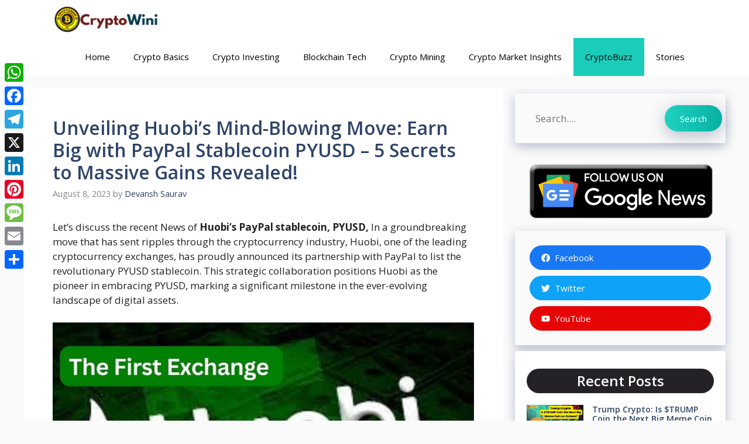

--- FILE ---
content_type: text/html; charset=UTF-8
request_url: https://cryptowini.com/huobi-paypal-stablecoin-pyusd/
body_size: 30683
content:
<!DOCTYPE html>
<html lang="en-US" prefix="og: https://ogp.me/ns#">
<head>
	<meta charset="UTF-8">
	<meta name="viewport" content="width=device-width, initial-scale=1">
<!-- Search Engine Optimization by Rank Math - https://rankmath.com/ -->
<title>Unveiling Huobi&#039;s Mind-Blowing Move: Earn Big with PayPal Stablecoin PYUSD - 5 Secrets to Massive Gains Revealed! - CryptoWini</title>
<meta name="description" content="Discover the groundbreaking partnership as Huobi lists paypal stablecoin PYUSD. Fee-free trading, security measures, and industry collaboration highlighted."/>
<meta name="robots" content="follow, index, max-snippet:-1, max-video-preview:-1, max-image-preview:large"/>
<link rel="canonical" href="https://cryptowini.com/huobi-paypal-stablecoin-pyusd/" />
<meta property="og:locale" content="en_US" />
<meta property="og:type" content="article" />
<meta property="og:title" content="Unveiling Huobi&#039;s Mind-Blowing Move: Earn Big with PayPal Stablecoin PYUSD - 5 Secrets to Massive Gains Revealed! - CryptoWini" />
<meta property="og:description" content="Discover the groundbreaking partnership as Huobi lists paypal stablecoin PYUSD. Fee-free trading, security measures, and industry collaboration highlighted." />
<meta property="og:url" content="https://cryptowini.com/huobi-paypal-stablecoin-pyusd/" />
<meta property="og:site_name" content="CryptoWini" />
<meta property="article:author" content="https://www.facebook.com/cryptowini" />
<meta property="article:tag" content="huobi" />
<meta property="article:tag" content="PayPal stablecoin" />
<meta property="article:tag" content="PYSUD" />
<meta property="article:section" content="CryptoBuzz" />
<meta property="og:updated_time" content="2023-08-08T17:15:37+05:30" />
<meta property="og:image" content="https://cryptowini.com/wp-content/uploads/2023/08/Huobi-Is-The-First-Exchange-To-Announce-The-Listing-Of-Paypal-Stablecoin.jpg" />
<meta property="og:image:secure_url" content="https://cryptowini.com/wp-content/uploads/2023/08/Huobi-Is-The-First-Exchange-To-Announce-The-Listing-Of-Paypal-Stablecoin.jpg" />
<meta property="og:image:width" content="1080" />
<meta property="og:image:height" content="608" />
<meta property="og:image:alt" content="PayPal stablecoin" />
<meta property="og:image:type" content="image/jpeg" />
<meta property="article:published_time" content="2023-08-08T17:13:19+05:30" />
<meta property="article:modified_time" content="2023-08-08T17:15:37+05:30" />
<meta name="twitter:card" content="summary_large_image" />
<meta name="twitter:title" content="Unveiling Huobi&#039;s Mind-Blowing Move: Earn Big with PayPal Stablecoin PYUSD - 5 Secrets to Massive Gains Revealed! - CryptoWini" />
<meta name="twitter:description" content="Discover the groundbreaking partnership as Huobi lists paypal stablecoin PYUSD. Fee-free trading, security measures, and industry collaboration highlighted." />
<meta name="twitter:creator" content="@cryptowini23" />
<meta name="twitter:image" content="https://cryptowini.com/wp-content/uploads/2023/08/Huobi-Is-The-First-Exchange-To-Announce-The-Listing-Of-Paypal-Stablecoin.jpg" />
<meta name="twitter:label1" content="Written by" />
<meta name="twitter:data1" content="Devansh Saurav" />
<meta name="twitter:label2" content="Time to read" />
<meta name="twitter:data2" content="3 minutes" />
<script type="application/ld+json" class="rank-math-schema">{"@context":"https://schema.org","@graph":[{"@type":["Person","Organization"],"@id":"https://cryptowini.com/#person","name":"Cryptowini","logo":{"@type":"ImageObject","@id":"https://cryptowini.com/#logo","url":"https://cryptowini.com/wp-content/uploads/2024/12/cropped-CRYPTOWINI-NEW-WIDE-LOGO.png","contentUrl":"https://cryptowini.com/wp-content/uploads/2024/12/cropped-CRYPTOWINI-NEW-WIDE-LOGO.png","caption":"CryptoWini","inLanguage":"en-US","width":"823","height":"199"},"image":{"@type":"ImageObject","@id":"https://cryptowini.com/#logo","url":"https://cryptowini.com/wp-content/uploads/2024/12/cropped-CRYPTOWINI-NEW-WIDE-LOGO.png","contentUrl":"https://cryptowini.com/wp-content/uploads/2024/12/cropped-CRYPTOWINI-NEW-WIDE-LOGO.png","caption":"CryptoWini","inLanguage":"en-US","width":"823","height":"199"}},{"@type":"WebSite","@id":"https://cryptowini.com/#website","url":"https://cryptowini.com","name":"CryptoWini","alternateName":"CW","publisher":{"@id":"https://cryptowini.com/#person"},"inLanguage":"en-US"},{"@type":"ImageObject","@id":"https://cryptowini.com/wp-content/uploads/2023/08/Huobi-Is-The-First-Exchange-To-Announce-The-Listing-Of-Paypal-Stablecoin.jpg","url":"https://cryptowini.com/wp-content/uploads/2023/08/Huobi-Is-The-First-Exchange-To-Announce-The-Listing-Of-Paypal-Stablecoin.jpg","width":"1080","height":"608","caption":"PayPal stablecoin","inLanguage":"en-US"},{"@type":"BreadcrumbList","@id":"https://cryptowini.com/huobi-paypal-stablecoin-pyusd/#breadcrumb","itemListElement":[{"@type":"ListItem","position":"1","item":{"@id":"https://cryptowini.com","name":"Home"}},{"@type":"ListItem","position":"2","item":{"@id":"https://cryptowini.com/category/cryptobuzz-cryptocurrency-news/","name":"CryptoBuzz"}},{"@type":"ListItem","position":"3","item":{"@id":"https://cryptowini.com/huobi-paypal-stablecoin-pyusd/","name":"Unveiling Huobi&#8217;s Mind-Blowing Move: Earn Big with PayPal Stablecoin PYUSD &#8211; 5 Secrets to Massive Gains Revealed!"}}]},{"@type":"WebPage","@id":"https://cryptowini.com/huobi-paypal-stablecoin-pyusd/#webpage","url":"https://cryptowini.com/huobi-paypal-stablecoin-pyusd/","name":"Unveiling Huobi&#039;s Mind-Blowing Move: Earn Big with PayPal Stablecoin PYUSD - 5 Secrets to Massive Gains Revealed! - CryptoWini","datePublished":"2023-08-08T17:13:19+05:30","dateModified":"2023-08-08T17:15:37+05:30","isPartOf":{"@id":"https://cryptowini.com/#website"},"primaryImageOfPage":{"@id":"https://cryptowini.com/wp-content/uploads/2023/08/Huobi-Is-The-First-Exchange-To-Announce-The-Listing-Of-Paypal-Stablecoin.jpg"},"inLanguage":"en-US","breadcrumb":{"@id":"https://cryptowini.com/huobi-paypal-stablecoin-pyusd/#breadcrumb"}},{"@type":"Person","@id":"https://cryptowini.com/author/cryptowini/","name":"Devansh Saurav","description":"Discover the latest in cryptocurrency news, insights, and analysis at CryptoWini. Stay updated with our informative articles. Your crypto journey starts here!","url":"https://cryptowini.com/author/cryptowini/","image":{"@type":"ImageObject","@id":"https://secure.gravatar.com/avatar/53867e1b8a9696134016c05e8537d3b026bf85471482311f2163a779952b3845?s=96&amp;d=mm&amp;r=g","url":"https://secure.gravatar.com/avatar/53867e1b8a9696134016c05e8537d3b026bf85471482311f2163a779952b3845?s=96&amp;d=mm&amp;r=g","caption":"Devansh Saurav","inLanguage":"en-US"},"sameAs":["https://cryptowini.com","https://www.facebook.com/cryptowini","https://twitter.com/cryptowini23","https://www.linkedin.com/in/cryptowini/"]},{"@type":"BlogPosting","headline":"Unveiling Huobi&#039;s Mind-Blowing Move: Earn Big with PayPal Stablecoin PYUSD - 5 Secrets to Massive Gains","keywords":"paypal stablecoin,PYSUD,huobi exchange,huobi","datePublished":"2023-08-08T17:13:19+05:30","dateModified":"2023-08-08T17:15:37+05:30","articleSection":"CryptoBuzz","author":{"@id":"https://cryptowini.com/author/cryptowini/","name":"Devansh Saurav"},"publisher":{"@id":"https://cryptowini.com/#person"},"description":"Discover the groundbreaking partnership as Huobi lists paypal stablecoin PYUSD. Fee-free trading, security measures, and industry collaboration highlighted.","name":"Unveiling Huobi&#039;s Mind-Blowing Move: Earn Big with PayPal Stablecoin PYUSD - 5 Secrets to Massive Gains","@id":"https://cryptowini.com/huobi-paypal-stablecoin-pyusd/#richSnippet","isPartOf":{"@id":"https://cryptowini.com/huobi-paypal-stablecoin-pyusd/#webpage"},"image":{"@id":"https://cryptowini.com/wp-content/uploads/2023/08/Huobi-Is-The-First-Exchange-To-Announce-The-Listing-Of-Paypal-Stablecoin.jpg"},"inLanguage":"en-US","mainEntityOfPage":{"@id":"https://cryptowini.com/huobi-paypal-stablecoin-pyusd/#webpage"}}]}</script>
<!-- /Rank Math WordPress SEO plugin -->

<link rel='dns-prefetch' href='//static.addtoany.com' />
<link rel='dns-prefetch' href='//www.googletagmanager.com' />
<link rel='dns-prefetch' href='//pagead2.googlesyndication.com' />
<link rel='dns-prefetch' href='//fundingchoicesmessages.google.com' />
<link href='https://fonts.gstatic.com' crossorigin rel='preconnect' />
<link href='https://fonts.googleapis.com' crossorigin rel='preconnect' />
<link rel="alternate" type="application/rss+xml" title="CryptoWini &raquo; Feed" href="https://cryptowini.com/feed/" />
<link rel="alternate" type="application/rss+xml" title="CryptoWini &raquo; Comments Feed" href="https://cryptowini.com/comments/feed/" />
<link rel="alternate" type="application/rss+xml" title="CryptoWini &raquo; Unveiling Huobi&#8217;s Mind-Blowing Move: Earn Big with PayPal Stablecoin PYUSD &#8211; 5 Secrets to Massive Gains Revealed! Comments Feed" href="https://cryptowini.com/huobi-paypal-stablecoin-pyusd/feed/" />
<link rel="alternate" title="oEmbed (JSON)" type="application/json+oembed" href="https://cryptowini.com/wp-json/oembed/1.0/embed?url=https%3A%2F%2Fcryptowini.com%2Fhuobi-paypal-stablecoin-pyusd%2F" />
<link rel="alternate" title="oEmbed (XML)" type="text/xml+oembed" href="https://cryptowini.com/wp-json/oembed/1.0/embed?url=https%3A%2F%2Fcryptowini.com%2Fhuobi-paypal-stablecoin-pyusd%2F&#038;format=xml" />
<link rel="alternate" type="application/rss+xml" title="CryptoWini &raquo; Stories Feed" href="https://cryptowini.com/web-story-cryptowini-stories-cryptowini/feed/"><style id='wp-img-auto-sizes-contain-inline-css'>
img:is([sizes=auto i],[sizes^="auto," i]){contain-intrinsic-size:3000px 1500px}
/*# sourceURL=wp-img-auto-sizes-contain-inline-css */
</style>
<style id='wp-emoji-styles-inline-css'>

	img.wp-smiley, img.emoji {
		display: inline !important;
		border: none !important;
		box-shadow: none !important;
		height: 1em !important;
		width: 1em !important;
		margin: 0 0.07em !important;
		vertical-align: -0.1em !important;
		background: none !important;
		padding: 0 !important;
	}
/*# sourceURL=wp-emoji-styles-inline-css */
</style>
<style id='wp-block-library-inline-css'>
:root{--wp-block-synced-color:#7a00df;--wp-block-synced-color--rgb:122,0,223;--wp-bound-block-color:var(--wp-block-synced-color);--wp-editor-canvas-background:#ddd;--wp-admin-theme-color:#007cba;--wp-admin-theme-color--rgb:0,124,186;--wp-admin-theme-color-darker-10:#006ba1;--wp-admin-theme-color-darker-10--rgb:0,107,160.5;--wp-admin-theme-color-darker-20:#005a87;--wp-admin-theme-color-darker-20--rgb:0,90,135;--wp-admin-border-width-focus:2px}@media (min-resolution:192dpi){:root{--wp-admin-border-width-focus:1.5px}}.wp-element-button{cursor:pointer}:root .has-very-light-gray-background-color{background-color:#eee}:root .has-very-dark-gray-background-color{background-color:#313131}:root .has-very-light-gray-color{color:#eee}:root .has-very-dark-gray-color{color:#313131}:root .has-vivid-green-cyan-to-vivid-cyan-blue-gradient-background{background:linear-gradient(135deg,#00d084,#0693e3)}:root .has-purple-crush-gradient-background{background:linear-gradient(135deg,#34e2e4,#4721fb 50%,#ab1dfe)}:root .has-hazy-dawn-gradient-background{background:linear-gradient(135deg,#faaca8,#dad0ec)}:root .has-subdued-olive-gradient-background{background:linear-gradient(135deg,#fafae1,#67a671)}:root .has-atomic-cream-gradient-background{background:linear-gradient(135deg,#fdd79a,#004a59)}:root .has-nightshade-gradient-background{background:linear-gradient(135deg,#330968,#31cdcf)}:root .has-midnight-gradient-background{background:linear-gradient(135deg,#020381,#2874fc)}:root{--wp--preset--font-size--normal:16px;--wp--preset--font-size--huge:42px}.has-regular-font-size{font-size:1em}.has-larger-font-size{font-size:2.625em}.has-normal-font-size{font-size:var(--wp--preset--font-size--normal)}.has-huge-font-size{font-size:var(--wp--preset--font-size--huge)}.has-text-align-center{text-align:center}.has-text-align-left{text-align:left}.has-text-align-right{text-align:right}.has-fit-text{white-space:nowrap!important}#end-resizable-editor-section{display:none}.aligncenter{clear:both}.items-justified-left{justify-content:flex-start}.items-justified-center{justify-content:center}.items-justified-right{justify-content:flex-end}.items-justified-space-between{justify-content:space-between}.screen-reader-text{border:0;clip-path:inset(50%);height:1px;margin:-1px;overflow:hidden;padding:0;position:absolute;width:1px;word-wrap:normal!important}.screen-reader-text:focus{background-color:#ddd;clip-path:none;color:#444;display:block;font-size:1em;height:auto;left:5px;line-height:normal;padding:15px 23px 14px;text-decoration:none;top:5px;width:auto;z-index:100000}html :where(.has-border-color){border-style:solid}html :where([style*=border-top-color]){border-top-style:solid}html :where([style*=border-right-color]){border-right-style:solid}html :where([style*=border-bottom-color]){border-bottom-style:solid}html :where([style*=border-left-color]){border-left-style:solid}html :where([style*=border-width]){border-style:solid}html :where([style*=border-top-width]){border-top-style:solid}html :where([style*=border-right-width]){border-right-style:solid}html :where([style*=border-bottom-width]){border-bottom-style:solid}html :where([style*=border-left-width]){border-left-style:solid}html :where(img[class*=wp-image-]){height:auto;max-width:100%}:where(figure){margin:0 0 1em}html :where(.is-position-sticky){--wp-admin--admin-bar--position-offset:var(--wp-admin--admin-bar--height,0px)}@media screen and (max-width:600px){html :where(.is-position-sticky){--wp-admin--admin-bar--position-offset:0px}}

/*# sourceURL=wp-block-library-inline-css */
</style><style id='wp-block-heading-inline-css'>
h1:where(.wp-block-heading).has-background,h2:where(.wp-block-heading).has-background,h3:where(.wp-block-heading).has-background,h4:where(.wp-block-heading).has-background,h5:where(.wp-block-heading).has-background,h6:where(.wp-block-heading).has-background{padding:1.25em 2.375em}h1.has-text-align-left[style*=writing-mode]:where([style*=vertical-lr]),h1.has-text-align-right[style*=writing-mode]:where([style*=vertical-rl]),h2.has-text-align-left[style*=writing-mode]:where([style*=vertical-lr]),h2.has-text-align-right[style*=writing-mode]:where([style*=vertical-rl]),h3.has-text-align-left[style*=writing-mode]:where([style*=vertical-lr]),h3.has-text-align-right[style*=writing-mode]:where([style*=vertical-rl]),h4.has-text-align-left[style*=writing-mode]:where([style*=vertical-lr]),h4.has-text-align-right[style*=writing-mode]:where([style*=vertical-rl]),h5.has-text-align-left[style*=writing-mode]:where([style*=vertical-lr]),h5.has-text-align-right[style*=writing-mode]:where([style*=vertical-rl]),h6.has-text-align-left[style*=writing-mode]:where([style*=vertical-lr]),h6.has-text-align-right[style*=writing-mode]:where([style*=vertical-rl]){rotate:180deg}
/*# sourceURL=https://cryptowini.com/wp-includes/blocks/heading/style.min.css */
</style>
<style id='wp-block-image-inline-css'>
.wp-block-image>a,.wp-block-image>figure>a{display:inline-block}.wp-block-image img{box-sizing:border-box;height:auto;max-width:100%;vertical-align:bottom}@media not (prefers-reduced-motion){.wp-block-image img.hide{visibility:hidden}.wp-block-image img.show{animation:show-content-image .4s}}.wp-block-image[style*=border-radius] img,.wp-block-image[style*=border-radius]>a{border-radius:inherit}.wp-block-image.has-custom-border img{box-sizing:border-box}.wp-block-image.aligncenter{text-align:center}.wp-block-image.alignfull>a,.wp-block-image.alignwide>a{width:100%}.wp-block-image.alignfull img,.wp-block-image.alignwide img{height:auto;width:100%}.wp-block-image .aligncenter,.wp-block-image .alignleft,.wp-block-image .alignright,.wp-block-image.aligncenter,.wp-block-image.alignleft,.wp-block-image.alignright{display:table}.wp-block-image .aligncenter>figcaption,.wp-block-image .alignleft>figcaption,.wp-block-image .alignright>figcaption,.wp-block-image.aligncenter>figcaption,.wp-block-image.alignleft>figcaption,.wp-block-image.alignright>figcaption{caption-side:bottom;display:table-caption}.wp-block-image .alignleft{float:left;margin:.5em 1em .5em 0}.wp-block-image .alignright{float:right;margin:.5em 0 .5em 1em}.wp-block-image .aligncenter{margin-left:auto;margin-right:auto}.wp-block-image :where(figcaption){margin-bottom:1em;margin-top:.5em}.wp-block-image.is-style-circle-mask img{border-radius:9999px}@supports ((-webkit-mask-image:none) or (mask-image:none)) or (-webkit-mask-image:none){.wp-block-image.is-style-circle-mask img{border-radius:0;-webkit-mask-image:url('data:image/svg+xml;utf8,<svg viewBox="0 0 100 100" xmlns="http://www.w3.org/2000/svg"><circle cx="50" cy="50" r="50"/></svg>');mask-image:url('data:image/svg+xml;utf8,<svg viewBox="0 0 100 100" xmlns="http://www.w3.org/2000/svg"><circle cx="50" cy="50" r="50"/></svg>');mask-mode:alpha;-webkit-mask-position:center;mask-position:center;-webkit-mask-repeat:no-repeat;mask-repeat:no-repeat;-webkit-mask-size:contain;mask-size:contain}}:root :where(.wp-block-image.is-style-rounded img,.wp-block-image .is-style-rounded img){border-radius:9999px}.wp-block-image figure{margin:0}.wp-lightbox-container{display:flex;flex-direction:column;position:relative}.wp-lightbox-container img{cursor:zoom-in}.wp-lightbox-container img:hover+button{opacity:1}.wp-lightbox-container button{align-items:center;backdrop-filter:blur(16px) saturate(180%);background-color:#5a5a5a40;border:none;border-radius:4px;cursor:zoom-in;display:flex;height:20px;justify-content:center;opacity:0;padding:0;position:absolute;right:16px;text-align:center;top:16px;width:20px;z-index:100}@media not (prefers-reduced-motion){.wp-lightbox-container button{transition:opacity .2s ease}}.wp-lightbox-container button:focus-visible{outline:3px auto #5a5a5a40;outline:3px auto -webkit-focus-ring-color;outline-offset:3px}.wp-lightbox-container button:hover{cursor:pointer;opacity:1}.wp-lightbox-container button:focus{opacity:1}.wp-lightbox-container button:focus,.wp-lightbox-container button:hover,.wp-lightbox-container button:not(:hover):not(:active):not(.has-background){background-color:#5a5a5a40;border:none}.wp-lightbox-overlay{box-sizing:border-box;cursor:zoom-out;height:100vh;left:0;overflow:hidden;position:fixed;top:0;visibility:hidden;width:100%;z-index:100000}.wp-lightbox-overlay .close-button{align-items:center;cursor:pointer;display:flex;justify-content:center;min-height:40px;min-width:40px;padding:0;position:absolute;right:calc(env(safe-area-inset-right) + 16px);top:calc(env(safe-area-inset-top) + 16px);z-index:5000000}.wp-lightbox-overlay .close-button:focus,.wp-lightbox-overlay .close-button:hover,.wp-lightbox-overlay .close-button:not(:hover):not(:active):not(.has-background){background:none;border:none}.wp-lightbox-overlay .lightbox-image-container{height:var(--wp--lightbox-container-height);left:50%;overflow:hidden;position:absolute;top:50%;transform:translate(-50%,-50%);transform-origin:top left;width:var(--wp--lightbox-container-width);z-index:9999999999}.wp-lightbox-overlay .wp-block-image{align-items:center;box-sizing:border-box;display:flex;height:100%;justify-content:center;margin:0;position:relative;transform-origin:0 0;width:100%;z-index:3000000}.wp-lightbox-overlay .wp-block-image img{height:var(--wp--lightbox-image-height);min-height:var(--wp--lightbox-image-height);min-width:var(--wp--lightbox-image-width);width:var(--wp--lightbox-image-width)}.wp-lightbox-overlay .wp-block-image figcaption{display:none}.wp-lightbox-overlay button{background:none;border:none}.wp-lightbox-overlay .scrim{background-color:#fff;height:100%;opacity:.9;position:absolute;width:100%;z-index:2000000}.wp-lightbox-overlay.active{visibility:visible}@media not (prefers-reduced-motion){.wp-lightbox-overlay.active{animation:turn-on-visibility .25s both}.wp-lightbox-overlay.active img{animation:turn-on-visibility .35s both}.wp-lightbox-overlay.show-closing-animation:not(.active){animation:turn-off-visibility .35s both}.wp-lightbox-overlay.show-closing-animation:not(.active) img{animation:turn-off-visibility .25s both}.wp-lightbox-overlay.zoom.active{animation:none;opacity:1;visibility:visible}.wp-lightbox-overlay.zoom.active .lightbox-image-container{animation:lightbox-zoom-in .4s}.wp-lightbox-overlay.zoom.active .lightbox-image-container img{animation:none}.wp-lightbox-overlay.zoom.active .scrim{animation:turn-on-visibility .4s forwards}.wp-lightbox-overlay.zoom.show-closing-animation:not(.active){animation:none}.wp-lightbox-overlay.zoom.show-closing-animation:not(.active) .lightbox-image-container{animation:lightbox-zoom-out .4s}.wp-lightbox-overlay.zoom.show-closing-animation:not(.active) .lightbox-image-container img{animation:none}.wp-lightbox-overlay.zoom.show-closing-animation:not(.active) .scrim{animation:turn-off-visibility .4s forwards}}@keyframes show-content-image{0%{visibility:hidden}99%{visibility:hidden}to{visibility:visible}}@keyframes turn-on-visibility{0%{opacity:0}to{opacity:1}}@keyframes turn-off-visibility{0%{opacity:1;visibility:visible}99%{opacity:0;visibility:visible}to{opacity:0;visibility:hidden}}@keyframes lightbox-zoom-in{0%{transform:translate(calc((-100vw + var(--wp--lightbox-scrollbar-width))/2 + var(--wp--lightbox-initial-left-position)),calc(-50vh + var(--wp--lightbox-initial-top-position))) scale(var(--wp--lightbox-scale))}to{transform:translate(-50%,-50%) scale(1)}}@keyframes lightbox-zoom-out{0%{transform:translate(-50%,-50%) scale(1);visibility:visible}99%{visibility:visible}to{transform:translate(calc((-100vw + var(--wp--lightbox-scrollbar-width))/2 + var(--wp--lightbox-initial-left-position)),calc(-50vh + var(--wp--lightbox-initial-top-position))) scale(var(--wp--lightbox-scale));visibility:hidden}}
/*# sourceURL=https://cryptowini.com/wp-includes/blocks/image/style.min.css */
</style>
<style id='wp-block-search-inline-css'>
.wp-block-search__button{margin-left:10px;word-break:normal}.wp-block-search__button.has-icon{line-height:0}.wp-block-search__button svg{height:1.25em;min-height:24px;min-width:24px;width:1.25em;fill:currentColor;vertical-align:text-bottom}:where(.wp-block-search__button){border:1px solid #ccc;padding:6px 10px}.wp-block-search__inside-wrapper{display:flex;flex:auto;flex-wrap:nowrap;max-width:100%}.wp-block-search__label{width:100%}.wp-block-search.wp-block-search__button-only .wp-block-search__button{box-sizing:border-box;display:flex;flex-shrink:0;justify-content:center;margin-left:0;max-width:100%}.wp-block-search.wp-block-search__button-only .wp-block-search__inside-wrapper{min-width:0!important;transition-property:width}.wp-block-search.wp-block-search__button-only .wp-block-search__input{flex-basis:100%;transition-duration:.3s}.wp-block-search.wp-block-search__button-only.wp-block-search__searchfield-hidden,.wp-block-search.wp-block-search__button-only.wp-block-search__searchfield-hidden .wp-block-search__inside-wrapper{overflow:hidden}.wp-block-search.wp-block-search__button-only.wp-block-search__searchfield-hidden .wp-block-search__input{border-left-width:0!important;border-right-width:0!important;flex-basis:0;flex-grow:0;margin:0;min-width:0!important;padding-left:0!important;padding-right:0!important;width:0!important}:where(.wp-block-search__input){appearance:none;border:1px solid #949494;flex-grow:1;font-family:inherit;font-size:inherit;font-style:inherit;font-weight:inherit;letter-spacing:inherit;line-height:inherit;margin-left:0;margin-right:0;min-width:3rem;padding:8px;text-decoration:unset!important;text-transform:inherit}:where(.wp-block-search__button-inside .wp-block-search__inside-wrapper){background-color:#fff;border:1px solid #949494;box-sizing:border-box;padding:4px}:where(.wp-block-search__button-inside .wp-block-search__inside-wrapper) .wp-block-search__input{border:none;border-radius:0;padding:0 4px}:where(.wp-block-search__button-inside .wp-block-search__inside-wrapper) .wp-block-search__input:focus{outline:none}:where(.wp-block-search__button-inside .wp-block-search__inside-wrapper) :where(.wp-block-search__button){padding:4px 8px}.wp-block-search.aligncenter .wp-block-search__inside-wrapper{margin:auto}.wp-block[data-align=right] .wp-block-search.wp-block-search__button-only .wp-block-search__inside-wrapper{float:right}
/*# sourceURL=https://cryptowini.com/wp-includes/blocks/search/style.min.css */
</style>
<style id='wp-block-paragraph-inline-css'>
.is-small-text{font-size:.875em}.is-regular-text{font-size:1em}.is-large-text{font-size:2.25em}.is-larger-text{font-size:3em}.has-drop-cap:not(:focus):first-letter{float:left;font-size:8.4em;font-style:normal;font-weight:100;line-height:.68;margin:.05em .1em 0 0;text-transform:uppercase}body.rtl .has-drop-cap:not(:focus):first-letter{float:none;margin-left:.1em}p.has-drop-cap.has-background{overflow:hidden}:root :where(p.has-background){padding:1.25em 2.375em}:where(p.has-text-color:not(.has-link-color)) a{color:inherit}p.has-text-align-left[style*="writing-mode:vertical-lr"],p.has-text-align-right[style*="writing-mode:vertical-rl"]{rotate:180deg}
/*# sourceURL=https://cryptowini.com/wp-includes/blocks/paragraph/style.min.css */
</style>
<style id='global-styles-inline-css'>
:root{--wp--preset--aspect-ratio--square: 1;--wp--preset--aspect-ratio--4-3: 4/3;--wp--preset--aspect-ratio--3-4: 3/4;--wp--preset--aspect-ratio--3-2: 3/2;--wp--preset--aspect-ratio--2-3: 2/3;--wp--preset--aspect-ratio--16-9: 16/9;--wp--preset--aspect-ratio--9-16: 9/16;--wp--preset--color--black: #000000;--wp--preset--color--cyan-bluish-gray: #abb8c3;--wp--preset--color--white: #ffffff;--wp--preset--color--pale-pink: #f78da7;--wp--preset--color--vivid-red: #cf2e2e;--wp--preset--color--luminous-vivid-orange: #ff6900;--wp--preset--color--luminous-vivid-amber: #fcb900;--wp--preset--color--light-green-cyan: #7bdcb5;--wp--preset--color--vivid-green-cyan: #00d084;--wp--preset--color--pale-cyan-blue: #8ed1fc;--wp--preset--color--vivid-cyan-blue: #0693e3;--wp--preset--color--vivid-purple: #9b51e0;--wp--preset--color--contrast: var(--contrast);--wp--preset--color--contrast-2: var(--contrast-2);--wp--preset--color--contrast-3: var(--contrast-3);--wp--preset--color--base: var(--base);--wp--preset--color--base-2: var(--base-2);--wp--preset--color--base-3: var(--base-3);--wp--preset--color--accent: var(--accent);--wp--preset--color--accent-2: var(--accent-2);--wp--preset--color--accent-hover: var(--accent-hover);--wp--preset--color--highlight: var(--highlight);--wp--preset--gradient--vivid-cyan-blue-to-vivid-purple: linear-gradient(135deg,rgb(6,147,227) 0%,rgb(155,81,224) 100%);--wp--preset--gradient--light-green-cyan-to-vivid-green-cyan: linear-gradient(135deg,rgb(122,220,180) 0%,rgb(0,208,130) 100%);--wp--preset--gradient--luminous-vivid-amber-to-luminous-vivid-orange: linear-gradient(135deg,rgb(252,185,0) 0%,rgb(255,105,0) 100%);--wp--preset--gradient--luminous-vivid-orange-to-vivid-red: linear-gradient(135deg,rgb(255,105,0) 0%,rgb(207,46,46) 100%);--wp--preset--gradient--very-light-gray-to-cyan-bluish-gray: linear-gradient(135deg,rgb(238,238,238) 0%,rgb(169,184,195) 100%);--wp--preset--gradient--cool-to-warm-spectrum: linear-gradient(135deg,rgb(74,234,220) 0%,rgb(151,120,209) 20%,rgb(207,42,186) 40%,rgb(238,44,130) 60%,rgb(251,105,98) 80%,rgb(254,248,76) 100%);--wp--preset--gradient--blush-light-purple: linear-gradient(135deg,rgb(255,206,236) 0%,rgb(152,150,240) 100%);--wp--preset--gradient--blush-bordeaux: linear-gradient(135deg,rgb(254,205,165) 0%,rgb(254,45,45) 50%,rgb(107,0,62) 100%);--wp--preset--gradient--luminous-dusk: linear-gradient(135deg,rgb(255,203,112) 0%,rgb(199,81,192) 50%,rgb(65,88,208) 100%);--wp--preset--gradient--pale-ocean: linear-gradient(135deg,rgb(255,245,203) 0%,rgb(182,227,212) 50%,rgb(51,167,181) 100%);--wp--preset--gradient--electric-grass: linear-gradient(135deg,rgb(202,248,128) 0%,rgb(113,206,126) 100%);--wp--preset--gradient--midnight: linear-gradient(135deg,rgb(2,3,129) 0%,rgb(40,116,252) 100%);--wp--preset--font-size--small: 13px;--wp--preset--font-size--medium: 20px;--wp--preset--font-size--large: 36px;--wp--preset--font-size--x-large: 42px;--wp--preset--spacing--20: 0.44rem;--wp--preset--spacing--30: 0.67rem;--wp--preset--spacing--40: 1rem;--wp--preset--spacing--50: 1.5rem;--wp--preset--spacing--60: 2.25rem;--wp--preset--spacing--70: 3.38rem;--wp--preset--spacing--80: 5.06rem;--wp--preset--shadow--natural: 6px 6px 9px rgba(0, 0, 0, 0.2);--wp--preset--shadow--deep: 12px 12px 50px rgba(0, 0, 0, 0.4);--wp--preset--shadow--sharp: 6px 6px 0px rgba(0, 0, 0, 0.2);--wp--preset--shadow--outlined: 6px 6px 0px -3px rgb(255, 255, 255), 6px 6px rgb(0, 0, 0);--wp--preset--shadow--crisp: 6px 6px 0px rgb(0, 0, 0);}:where(.is-layout-flex){gap: 0.5em;}:where(.is-layout-grid){gap: 0.5em;}body .is-layout-flex{display: flex;}.is-layout-flex{flex-wrap: wrap;align-items: center;}.is-layout-flex > :is(*, div){margin: 0;}body .is-layout-grid{display: grid;}.is-layout-grid > :is(*, div){margin: 0;}:where(.wp-block-columns.is-layout-flex){gap: 2em;}:where(.wp-block-columns.is-layout-grid){gap: 2em;}:where(.wp-block-post-template.is-layout-flex){gap: 1.25em;}:where(.wp-block-post-template.is-layout-grid){gap: 1.25em;}.has-black-color{color: var(--wp--preset--color--black) !important;}.has-cyan-bluish-gray-color{color: var(--wp--preset--color--cyan-bluish-gray) !important;}.has-white-color{color: var(--wp--preset--color--white) !important;}.has-pale-pink-color{color: var(--wp--preset--color--pale-pink) !important;}.has-vivid-red-color{color: var(--wp--preset--color--vivid-red) !important;}.has-luminous-vivid-orange-color{color: var(--wp--preset--color--luminous-vivid-orange) !important;}.has-luminous-vivid-amber-color{color: var(--wp--preset--color--luminous-vivid-amber) !important;}.has-light-green-cyan-color{color: var(--wp--preset--color--light-green-cyan) !important;}.has-vivid-green-cyan-color{color: var(--wp--preset--color--vivid-green-cyan) !important;}.has-pale-cyan-blue-color{color: var(--wp--preset--color--pale-cyan-blue) !important;}.has-vivid-cyan-blue-color{color: var(--wp--preset--color--vivid-cyan-blue) !important;}.has-vivid-purple-color{color: var(--wp--preset--color--vivid-purple) !important;}.has-black-background-color{background-color: var(--wp--preset--color--black) !important;}.has-cyan-bluish-gray-background-color{background-color: var(--wp--preset--color--cyan-bluish-gray) !important;}.has-white-background-color{background-color: var(--wp--preset--color--white) !important;}.has-pale-pink-background-color{background-color: var(--wp--preset--color--pale-pink) !important;}.has-vivid-red-background-color{background-color: var(--wp--preset--color--vivid-red) !important;}.has-luminous-vivid-orange-background-color{background-color: var(--wp--preset--color--luminous-vivid-orange) !important;}.has-luminous-vivid-amber-background-color{background-color: var(--wp--preset--color--luminous-vivid-amber) !important;}.has-light-green-cyan-background-color{background-color: var(--wp--preset--color--light-green-cyan) !important;}.has-vivid-green-cyan-background-color{background-color: var(--wp--preset--color--vivid-green-cyan) !important;}.has-pale-cyan-blue-background-color{background-color: var(--wp--preset--color--pale-cyan-blue) !important;}.has-vivid-cyan-blue-background-color{background-color: var(--wp--preset--color--vivid-cyan-blue) !important;}.has-vivid-purple-background-color{background-color: var(--wp--preset--color--vivid-purple) !important;}.has-black-border-color{border-color: var(--wp--preset--color--black) !important;}.has-cyan-bluish-gray-border-color{border-color: var(--wp--preset--color--cyan-bluish-gray) !important;}.has-white-border-color{border-color: var(--wp--preset--color--white) !important;}.has-pale-pink-border-color{border-color: var(--wp--preset--color--pale-pink) !important;}.has-vivid-red-border-color{border-color: var(--wp--preset--color--vivid-red) !important;}.has-luminous-vivid-orange-border-color{border-color: var(--wp--preset--color--luminous-vivid-orange) !important;}.has-luminous-vivid-amber-border-color{border-color: var(--wp--preset--color--luminous-vivid-amber) !important;}.has-light-green-cyan-border-color{border-color: var(--wp--preset--color--light-green-cyan) !important;}.has-vivid-green-cyan-border-color{border-color: var(--wp--preset--color--vivid-green-cyan) !important;}.has-pale-cyan-blue-border-color{border-color: var(--wp--preset--color--pale-cyan-blue) !important;}.has-vivid-cyan-blue-border-color{border-color: var(--wp--preset--color--vivid-cyan-blue) !important;}.has-vivid-purple-border-color{border-color: var(--wp--preset--color--vivid-purple) !important;}.has-vivid-cyan-blue-to-vivid-purple-gradient-background{background: var(--wp--preset--gradient--vivid-cyan-blue-to-vivid-purple) !important;}.has-light-green-cyan-to-vivid-green-cyan-gradient-background{background: var(--wp--preset--gradient--light-green-cyan-to-vivid-green-cyan) !important;}.has-luminous-vivid-amber-to-luminous-vivid-orange-gradient-background{background: var(--wp--preset--gradient--luminous-vivid-amber-to-luminous-vivid-orange) !important;}.has-luminous-vivid-orange-to-vivid-red-gradient-background{background: var(--wp--preset--gradient--luminous-vivid-orange-to-vivid-red) !important;}.has-very-light-gray-to-cyan-bluish-gray-gradient-background{background: var(--wp--preset--gradient--very-light-gray-to-cyan-bluish-gray) !important;}.has-cool-to-warm-spectrum-gradient-background{background: var(--wp--preset--gradient--cool-to-warm-spectrum) !important;}.has-blush-light-purple-gradient-background{background: var(--wp--preset--gradient--blush-light-purple) !important;}.has-blush-bordeaux-gradient-background{background: var(--wp--preset--gradient--blush-bordeaux) !important;}.has-luminous-dusk-gradient-background{background: var(--wp--preset--gradient--luminous-dusk) !important;}.has-pale-ocean-gradient-background{background: var(--wp--preset--gradient--pale-ocean) !important;}.has-electric-grass-gradient-background{background: var(--wp--preset--gradient--electric-grass) !important;}.has-midnight-gradient-background{background: var(--wp--preset--gradient--midnight) !important;}.has-small-font-size{font-size: var(--wp--preset--font-size--small) !important;}.has-medium-font-size{font-size: var(--wp--preset--font-size--medium) !important;}.has-large-font-size{font-size: var(--wp--preset--font-size--large) !important;}.has-x-large-font-size{font-size: var(--wp--preset--font-size--x-large) !important;}
/*# sourceURL=global-styles-inline-css */
</style>

<style id='classic-theme-styles-inline-css'>
/*! This file is auto-generated */
.wp-block-button__link{color:#fff;background-color:#32373c;border-radius:9999px;box-shadow:none;text-decoration:none;padding:calc(.667em + 2px) calc(1.333em + 2px);font-size:1.125em}.wp-block-file__button{background:#32373c;color:#fff;text-decoration:none}
/*# sourceURL=/wp-includes/css/classic-themes.min.css */
</style>
<link rel='stylesheet' id='contact-form-7-css' href='https://cryptowini.com/wp-content/plugins/contact-form-7/includes/css/styles.css?ver=6.1.4' media='all' />
<link rel='stylesheet' id='tnado_hidefi_styles-css' href='https://cryptowini.com/wp-content/plugins/hide-featured-image-on-all-single-pagepost//tnado-styles.css?ver=6.9' media='all' />
<link rel='stylesheet' id='ez-toc-css' href='https://cryptowini.com/wp-content/plugins/easy-table-of-contents/assets/css/screen.min.css?ver=2.0.79.2' media='all' />
<style id='ez-toc-inline-css'>
div#ez-toc-container .ez-toc-title {font-size: 120%;}div#ez-toc-container .ez-toc-title {font-weight: 500;}div#ez-toc-container ul li , div#ez-toc-container ul li a {font-size: 95%;}div#ez-toc-container ul li , div#ez-toc-container ul li a {font-weight: 500;}div#ez-toc-container nav ul ul li {font-size: 90%;}.ez-toc-box-title {font-weight: bold; margin-bottom: 10px; text-align: center; text-transform: uppercase; letter-spacing: 1px; color: #666; padding-bottom: 5px;position:absolute;top:-4%;left:5%;background-color: inherit;transition: top 0.3s ease;}.ez-toc-box-title.toc-closed {top:-25%;}
.ez-toc-container-direction {direction: ltr;}.ez-toc-counter ul{counter-reset: item ;}.ez-toc-counter nav ul li a::before {content: counters(item, '.', decimal) '. ';display: inline-block;counter-increment: item;flex-grow: 0;flex-shrink: 0;margin-right: .2em; float: left; }.ez-toc-widget-direction {direction: ltr;}.ez-toc-widget-container ul{counter-reset: item ;}.ez-toc-widget-container nav ul li a::before {content: counters(item, '.', decimal) '. ';display: inline-block;counter-increment: item;flex-grow: 0;flex-shrink: 0;margin-right: .2em; float: left; }
/*# sourceURL=ez-toc-inline-css */
</style>
<link rel='stylesheet' id='generate-comments-css' href='https://cryptowini.com/wp-content/themes/generatepress/assets/css/components/comments.min.css?ver=3.6.1' media='all' />
<link rel='stylesheet' id='generate-widget-areas-css' href='https://cryptowini.com/wp-content/themes/generatepress/assets/css/components/widget-areas.min.css?ver=3.6.1' media='all' />
<link rel='stylesheet' id='generate-style-css' href='https://cryptowini.com/wp-content/themes/generatepress/assets/css/main.min.css?ver=3.6.1' media='all' />
<style id='generate-style-inline-css'>
body{background-color:var(--base);color:var(--contrast);}a{color:#1b78e2;}a:hover, a:focus, a:active{color:var(--accent-hover);}.wp-block-group__inner-container{max-width:1200px;margin-left:auto;margin-right:auto;}:root{--contrast:#212121;--contrast-2:#2f4468;--contrast-3:#878787;--base:#fafafa;--base-2:#f7f8f9;--base-3:#ffffff;--accent:#242226;--accent-2:#1b78e2;--accent-hover:#35343a;--highlight:#83b0de;}:root .has-contrast-color{color:var(--contrast);}:root .has-contrast-background-color{background-color:var(--contrast);}:root .has-contrast-2-color{color:var(--contrast-2);}:root .has-contrast-2-background-color{background-color:var(--contrast-2);}:root .has-contrast-3-color{color:var(--contrast-3);}:root .has-contrast-3-background-color{background-color:var(--contrast-3);}:root .has-base-color{color:var(--base);}:root .has-base-background-color{background-color:var(--base);}:root .has-base-2-color{color:var(--base-2);}:root .has-base-2-background-color{background-color:var(--base-2);}:root .has-base-3-color{color:var(--base-3);}:root .has-base-3-background-color{background-color:var(--base-3);}:root .has-accent-color{color:var(--accent);}:root .has-accent-background-color{background-color:var(--accent);}:root .has-accent-2-color{color:var(--accent-2);}:root .has-accent-2-background-color{background-color:var(--accent-2);}:root .has-accent-hover-color{color:var(--accent-hover);}:root .has-accent-hover-background-color{background-color:var(--accent-hover);}:root .has-highlight-color{color:var(--highlight);}:root .has-highlight-background-color{background-color:var(--highlight);}body, button, input, select, textarea{font-family:Open Sans, sans-serif;font-size:17px;}.main-title{font-family:-apple-system, system-ui, BlinkMacSystemFont, "Segoe UI", Helvetica, Arial, sans-serif, "Apple Color Emoji", "Segoe UI Emoji", "Segoe UI Symbol";font-size:18px;line-height:2;}.widget-title{font-weight:600;}button:not(.menu-toggle),html input[type="button"],input[type="reset"],input[type="submit"],.button,.wp-block-button .wp-block-button__link{font-size:15px;}h1{font-weight:600;font-size:32px;}h2{font-weight:600;font-size:28px;}h3{font-size:22px;}.top-bar{background-color:#636363;color:#ffffff;}.top-bar a{color:#ffffff;}.top-bar a:hover{color:#303030;}.site-header{background-color:#ffffff;color:#3a3a3a;}.site-header a{color:#3a3a3a;}.main-title a,.main-title a:hover{color:#ffffff;}.site-description{color:#757575;}.main-navigation,.main-navigation ul ul{background-color:var(--base-3);}.main-navigation .main-nav ul li a, .main-navigation .menu-toggle, .main-navigation .menu-bar-items{color:#000000;}.main-navigation .main-nav ul li:not([class*="current-menu-"]):hover > a, .main-navigation .main-nav ul li:not([class*="current-menu-"]):focus > a, .main-navigation .main-nav ul li.sfHover:not([class*="current-menu-"]) > a, .main-navigation .menu-bar-item:hover > a, .main-navigation .menu-bar-item.sfHover > a{color:#000000;background-color:#1BCCBA;}button.menu-toggle:hover,button.menu-toggle:focus{color:#000000;}.main-navigation .main-nav ul li[class*="current-menu-"] > a{color:#000606;background-color:#1BCCBA;}.navigation-search input[type="search"],.navigation-search input[type="search"]:active, .navigation-search input[type="search"]:focus, .main-navigation .main-nav ul li.search-item.active > a, .main-navigation .menu-bar-items .search-item.active > a{color:#000000;background-color:#1BCCBA;}.separate-containers .inside-article, .separate-containers .comments-area, .separate-containers .page-header, .one-container .container, .separate-containers .paging-navigation, .inside-page-header{background-color:var(--base-3);}.inside-article a,.paging-navigation a,.comments-area a,.page-header a{color:var(--accent-2);}.inside-article a:hover,.paging-navigation a:hover,.comments-area a:hover,.page-header a:hover{color:var(--accent-hover);}.entry-title a{color:var(--contrast-2);}.entry-title a:hover{color:var(--accent-hover);}.entry-meta{color:var(--contrast-3);}.entry-meta a{color:var(--contrast-2);}.entry-meta a:hover{color:var(--accent-hover);}h1{color:var(--contrast-2);}h2{color:var(--contrast-2);}h3{color:var(--contrast-2);}.sidebar .widget{background-color:#ffffff;}.sidebar .widget a{color:var(--accent-2);}.sidebar .widget a:hover{color:var(--accent-hover);}.sidebar .widget .widget-title{color:#000000;}.footer-widgets{color:var(--base-3);background-color:var(--contrast-2);}.footer-widgets a{color:var(--base-3);}.footer-widgets a:hover{color:var(--base-3);}.footer-widgets .widget-title{color:var(--base-2);}.site-info{color:var(--contrast-2);}.site-info a{color:var(--contrast-2);}.site-info a:hover{color:var(--accent-hover);}.footer-bar .widget_nav_menu .current-menu-item a{color:var(--accent-hover);}input[type="text"],input[type="email"],input[type="url"],input[type="password"],input[type="search"],input[type="tel"],input[type="number"],textarea,select{color:var(--contrast);background-color:#fafafa;border-color:var(--contrast);}input[type="text"]:focus,input[type="email"]:focus,input[type="url"]:focus,input[type="password"]:focus,input[type="search"]:focus,input[type="tel"]:focus,input[type="number"]:focus,textarea:focus,select:focus{color:var(--contrast-3);background-color:#ffffff;border-color:var(--contrast-3);}button,html input[type="button"],input[type="reset"],input[type="submit"],a.button,a.wp-block-button__link:not(.has-background){color:#ffffff;background-color:var(--accent);}button:hover,html input[type="button"]:hover,input[type="reset"]:hover,input[type="submit"]:hover,a.button:hover,button:focus,html input[type="button"]:focus,input[type="reset"]:focus,input[type="submit"]:focus,a.button:focus,a.wp-block-button__link:not(.has-background):active,a.wp-block-button__link:not(.has-background):focus,a.wp-block-button__link:not(.has-background):hover{color:#ffffff;background-color:var(--accent-hover);}a.generate-back-to-top{background-color:rgba( 0,0,0,0.4 );color:#ffffff;}a.generate-back-to-top:hover,a.generate-back-to-top:focus{background-color:rgba( 0,0,0,0.6 );color:#ffffff;}:root{--gp-search-modal-bg-color:var(--base-3);--gp-search-modal-text-color:var(--contrast);--gp-search-modal-overlay-bg-color:rgba(0,0,0,0.2);}@media (max-width: 768px){.main-navigation .menu-bar-item:hover > a, .main-navigation .menu-bar-item.sfHover > a{background:none;color:#000000;}}.inside-top-bar{padding:10px;}.inside-header{padding:40px;}.nav-below-header .main-navigation .inside-navigation.grid-container, .nav-above-header .main-navigation .inside-navigation.grid-container{padding:0px 20px 0px 20px;}.separate-containers .inside-article, .separate-containers .comments-area, .separate-containers .page-header, .separate-containers .paging-navigation, .one-container .site-content, .inside-page-header{padding:50px;}.site-main .wp-block-group__inner-container{padding:50px;}.separate-containers .paging-navigation{padding-top:20px;padding-bottom:20px;}.entry-content .alignwide, body:not(.no-sidebar) .entry-content .alignfull{margin-left:-50px;width:calc(100% + 100px);max-width:calc(100% + 100px);}.one-container.right-sidebar .site-main,.one-container.both-right .site-main{margin-right:50px;}.one-container.left-sidebar .site-main,.one-container.both-left .site-main{margin-left:50px;}.one-container.both-sidebars .site-main{margin:0px 50px 0px 50px;}.one-container.archive .post:not(:last-child):not(.is-loop-template-item), .one-container.blog .post:not(:last-child):not(.is-loop-template-item){padding-bottom:50px;}.main-navigation .main-nav ul li a,.menu-toggle,.main-navigation .menu-bar-item > a{line-height:65px;}.navigation-search input[type="search"]{height:65px;}.rtl .menu-item-has-children .dropdown-menu-toggle{padding-left:20px;}.rtl .main-navigation .main-nav ul li.menu-item-has-children > a{padding-right:20px;}.widget-area .widget{padding:50px;}.inside-site-info{padding:20px;}@media (max-width:768px){.separate-containers .inside-article, .separate-containers .comments-area, .separate-containers .page-header, .separate-containers .paging-navigation, .one-container .site-content, .inside-page-header{padding:30px;}.site-main .wp-block-group__inner-container{padding:30px;}.inside-site-info{padding-right:10px;padding-left:10px;}.entry-content .alignwide, body:not(.no-sidebar) .entry-content .alignfull{margin-left:-30px;width:calc(100% + 60px);max-width:calc(100% + 60px);}.one-container .site-main .paging-navigation{margin-bottom:20px;}}/* End cached CSS */.is-right-sidebar{width:30%;}.is-left-sidebar{width:25%;}.site-content .content-area{width:70%;}@media (max-width: 768px){.main-navigation .menu-toggle,.sidebar-nav-mobile:not(#sticky-placeholder){display:block;}.main-navigation ul,.gen-sidebar-nav,.main-navigation:not(.slideout-navigation):not(.toggled) .main-nav > ul,.has-inline-mobile-toggle #site-navigation .inside-navigation > *:not(.navigation-search):not(.main-nav){display:none;}.nav-align-right .inside-navigation,.nav-align-center .inside-navigation{justify-content:space-between;}}
.dynamic-author-image-rounded{border-radius:100%;}.dynamic-featured-image, .dynamic-author-image{vertical-align:middle;}.one-container.blog .dynamic-content-template:not(:last-child), .one-container.archive .dynamic-content-template:not(:last-child){padding-bottom:0px;}.dynamic-entry-excerpt > p:last-child{margin-bottom:0px;}
.main-navigation .main-nav ul li a,.menu-toggle,.main-navigation .menu-bar-item > a{transition: line-height 300ms ease}.main-navigation.toggled .main-nav > ul{background-color: var(--base-3)}.sticky-enabled .gen-sidebar-nav.is_stuck .main-navigation {margin-bottom: 0px;}.sticky-enabled .gen-sidebar-nav.is_stuck {z-index: 500;}.sticky-enabled .main-navigation.is_stuck {box-shadow: 0 2px 2px -2px rgba(0, 0, 0, .2);}.navigation-stick:not(.gen-sidebar-nav) {left: 0;right: 0;width: 100% !important;}.nav-float-right .navigation-stick {width: 100% !important;left: 0;}.nav-float-right .navigation-stick .navigation-branding {margin-right: auto;}.main-navigation.has-sticky-branding:not(.grid-container) .inside-navigation:not(.grid-container) .navigation-branding{margin-left: 10px;}
/*# sourceURL=generate-style-inline-css */
</style>
<link rel='stylesheet' id='generate-google-fonts-css' href='https://fonts.googleapis.com/css?family=Open+Sans%3A300%2Cregular%2Citalic%2C600%2C700&#038;display=auto&#038;ver=3.6.1' media='all' />
<link rel='stylesheet' id='addtoany-css' href='https://cryptowini.com/wp-content/plugins/add-to-any/addtoany.min.css?ver=1.16' media='all' />
<style id='addtoany-inline-css'>
@media screen and (max-width:980px){
.a2a_floating_style.a2a_vertical_style{display:none;}
}
/*# sourceURL=addtoany-inline-css */
</style>
<style id='generateblocks-inline-css'>
.gb-container-356d0541{display:flex;flex-direction:column;row-gap:20px;}.gb-container-d8499018{padding:20px;margin-top:10px;margin-bottom:10px;}.gb-container-6a176ec8{padding:20px;}.gb-container-63330cf4{display:flex;flex-direction:column;}.gb-container-1e20c17b{margin-top:10px;margin-bottom:10px;background-color:var(--base-3);}.gb-container-1e20c17b > .gb-inside-container{padding:30px 20px;max-width:1200px;margin-left:auto;margin-right:auto;}.gb-grid-wrapper > .gb-grid-column-1e20c17b > .gb-container{display:flex;flex-direction:column;height:100%;}.gb-grid-wrapper > .gb-grid-column-41e9886c{width:100%;}.gb-grid-wrapper > .gb-grid-column-41e9886c > .gb-container{display:flex;flex-direction:column;height:100%;}.gb-grid-wrapper > .gb-grid-column-077353f5{width:33.33%;}.gb-grid-wrapper > .gb-grid-column-077353f5 > .gb-container{display:flex;flex-direction:column;height:100%;}.gb-grid-wrapper > .gb-grid-column-277ca434{width:66.66%;}.gb-grid-wrapper > .gb-grid-column-277ca434 > .gb-container{justify-content:center;display:flex;flex-direction:column;height:100%;}.gb-container-6c410209{background-color:var(--base-2);}.gb-container-6c410209 > .gb-inside-container{padding:25px 20px;max-width:1200px;margin-left:auto;margin-right:auto;}.gb-grid-wrapper > .gb-grid-column-6c410209 > .gb-container{display:flex;flex-direction:column;height:100%;}.gb-container-214b20c5 > .gb-inside-container{padding:0;}.gb-grid-wrapper > .gb-grid-column-214b20c5{width:50%;}.gb-grid-wrapper > .gb-grid-column-214b20c5 > .gb-container{display:flex;flex-direction:column;height:100%;}.gb-container-72705691 > .gb-inside-container{padding:0;}.gb-grid-wrapper > .gb-grid-column-72705691{width:50%;}.gb-grid-wrapper > .gb-grid-column-72705691 > .gb-container{display:flex;flex-direction:column;height:100%;}.gb-image-51751112{vertical-align:middle;}.gb-image-743f9534{object-fit:cover;vertical-align:middle;}a.gb-button-f6aae181{display:inline-flex;align-items:center;font-size:15px;text-align:center;padding:10px 20px;margin:5px;border-radius:50px;background-color:#1877f2;color:#ffffff;text-decoration:none;}a.gb-button-f6aae181:hover, a.gb-button-f6aae181:active, a.gb-button-f6aae181:focus{background-color:#156cdc;color:#ffffff;}a.gb-button-f6aae181 .gb-icon{line-height:0;padding-right:0.5em;}a.gb-button-f6aae181 .gb-icon svg{width:1em;height:1em;fill:currentColor;}a.gb-button-c0c430ff{display:inline-flex;align-items:center;font-size:15px;padding:10px 20px;margin:5px;border-radius:50px;background-color:#0ea2f8;color:#ffffff;text-decoration:none;}a.gb-button-c0c430ff:hover, a.gb-button-c0c430ff:active, a.gb-button-c0c430ff:focus{background-color:#0b8edb;color:#ffffff;}a.gb-button-c0c430ff .gb-icon{line-height:0;padding-right:0.5em;}a.gb-button-c0c430ff .gb-icon svg{width:1em;height:1em;fill:currentColor;}a.gb-button-11d6ead1{display:inline-flex;align-items:center;font-size:15px;padding:10px 20px;margin:5px;border-radius:50px;background-color:#e60606;color:#ffffff;text-decoration:none;}a.gb-button-11d6ead1:hover, a.gb-button-11d6ead1:active, a.gb-button-11d6ead1:focus{background-color:#ce0606;color:#ffffff;}a.gb-button-11d6ead1 .gb-icon{line-height:0;padding-right:0.5em;}a.gb-button-11d6ead1 .gb-icon svg{width:1em;height:1em;fill:currentColor;}h2.gb-headline-838fca02{font-size:24px;text-align:center;padding:7px;border-radius:40px;color:var(--base-3);background-color:var(--accent);}h3.gb-headline-a69df127{font-size:14px;font-weight:600;margin-bottom:5px;}h3.gb-headline-a69df127 a{color:var(--contrast-2);}h3.gb-headline-a69df127 a:hover{color:var(--accent-hover);}p.gb-headline-4086ad29{font-size:13px;letter-spacing:0.04em;margin-bottom:0px;color:var(--contrast);}p.gb-headline-4086ad29 a{color:var(--base-2);}p.gb-headline-4086ad29 a:hover{color:var(--base);}p.gb-headline-4b7e9038{font-size:13px;letter-spacing:0.04em;text-transform:capitalize;text-align:right;margin-bottom:0px;color:var(--contrast);}p.gb-headline-4b7e9038 a{color:var(--contrast);}p.gb-headline-4b7e9038 a:hover{color:var(--accent-hover);}.gb-grid-wrapper-2d83fe74{display:flex;flex-wrap:wrap;}.gb-grid-wrapper-2d83fe74 > .gb-grid-column{box-sizing:border-box;padding-bottom:10px;}.gb-grid-wrapper-6976bfa4{display:flex;flex-wrap:wrap;margin-left:-15px;}.gb-grid-wrapper-6976bfa4 > .gb-grid-column{box-sizing:border-box;padding-left:15px;padding-bottom:10px;}.gb-grid-wrapper-96d7f280{display:flex;flex-wrap:wrap;justify-content:center;margin-left:-30px;}.gb-grid-wrapper-96d7f280 > .gb-grid-column{box-sizing:border-box;padding-left:30px;padding-bottom:30px;}@media (min-width: 1025px) {.gb-grid-wrapper > div.gb-grid-column-214b20c5{padding-bottom:0;}.gb-grid-wrapper > div.gb-grid-column-72705691{padding-bottom:0;}}@media (max-width: 1024px) {.gb-grid-wrapper-6976bfa4{align-items:center;}}@media (max-width: 1024px) and (min-width: 768px) {.gb-grid-wrapper > div.gb-grid-column-214b20c5{padding-bottom:0;}.gb-grid-wrapper > div.gb-grid-column-72705691{padding-bottom:0;}}@media (max-width: 767px) {.gb-grid-wrapper > .gb-grid-column-077353f5{width:33.33%;}.gb-grid-wrapper > .gb-grid-column-277ca434{width:66.66%;}.gb-container-214b20c5{margin-bottom:10px;}.gb-grid-wrapper > .gb-grid-column-214b20c5{width:100%;}.gb-grid-wrapper > div.gb-grid-column-214b20c5{padding-bottom:0;}.gb-container-72705691{text-align:center;}.gb-grid-wrapper > .gb-grid-column-72705691{width:100%;}.gb-grid-wrapper > div.gb-grid-column-72705691{padding-bottom:0;}.gb-image-743f9534{width:100%;}h3.gb-headline-a69df127{font-size:14px;}p.gb-headline-4086ad29{text-align:center;}p.gb-headline-4b7e9038{text-align:center;}}:root{--gb-container-width:1200px;}.gb-container .wp-block-image img{vertical-align:middle;}.gb-grid-wrapper .wp-block-image{margin-bottom:0;}.gb-highlight{background:none;}.gb-shape{line-height:0;}
/*# sourceURL=generateblocks-inline-css */
</style>
<link rel='stylesheet' id='generate-blog-images-css' href='https://cryptowini.com/wp-content/plugins/gp-premium/blog/functions/css/featured-images.min.css?ver=2.5.5' media='all' />
<link rel='stylesheet' id='generate-navigation-branding-css' href='https://cryptowini.com/wp-content/plugins/gp-premium/menu-plus/functions/css/navigation-branding-flex.min.css?ver=2.5.5' media='all' />
<style id='generate-navigation-branding-inline-css'>
.main-navigation.has-branding .inside-navigation.grid-container, .main-navigation.has-branding.grid-container .inside-navigation:not(.grid-container){padding:0px 50px 0px 50px;}.main-navigation.has-branding:not(.grid-container) .inside-navigation:not(.grid-container) .navigation-branding{margin-left:10px;}.navigation-branding img, .site-logo.mobile-header-logo img{height:65px;width:auto;}.navigation-branding .main-title{line-height:65px;}@media (max-width: 768px){.main-navigation.has-branding.nav-align-center .menu-bar-items, .main-navigation.has-sticky-branding.navigation-stick.nav-align-center .menu-bar-items{margin-left:auto;}.navigation-branding{margin-right:auto;margin-left:10px;}.navigation-branding .main-title, .mobile-header-navigation .site-logo{margin-left:10px;}.main-navigation.has-branding .inside-navigation.grid-container{padding:0px;}}
/*# sourceURL=generate-navigation-branding-inline-css */
</style>
<script src="https://cryptowini.com/wp-includes/js/jquery/jquery.min.js?ver=3.7.1" id="jquery-core-js"></script>
<script id="addtoany-core-js-before">
window.a2a_config=window.a2a_config||{};a2a_config.callbacks=[];a2a_config.overlays=[];a2a_config.templates={};

//# sourceURL=addtoany-core-js-before
</script>
<script defer src="https://static.addtoany.com/menu/page.js" id="addtoany-core-js"></script>
<script src="https://cryptowini.com/wp-includes/js/jquery/jquery-migrate.min.js?ver=3.4.1" id="jquery-migrate-js"></script>
<script defer src="https://cryptowini.com/wp-content/plugins/add-to-any/addtoany.min.js?ver=1.1" id="addtoany-jquery-js"></script>

<!-- Google tag (gtag.js) snippet added by Site Kit -->
<!-- Google Analytics snippet added by Site Kit -->
<script src="https://www.googletagmanager.com/gtag/js?id=GT-P36ZDKX" id="google_gtagjs-js" async></script>
<script id="google_gtagjs-js-after">
window.dataLayer = window.dataLayer || [];function gtag(){dataLayer.push(arguments);}
gtag("set","linker",{"domains":["cryptowini.com"]});
gtag("js", new Date());
gtag("set", "developer_id.dZTNiMT", true);
gtag("config", "GT-P36ZDKX", {"googlesitekit_post_type":"post"});
//# sourceURL=google_gtagjs-js-after
</script>
<link rel="https://api.w.org/" href="https://cryptowini.com/wp-json/" /><link rel="alternate" title="JSON" type="application/json" href="https://cryptowini.com/wp-json/wp/v2/posts/1498" /><link rel="EditURI" type="application/rsd+xml" title="RSD" href="https://cryptowini.com/xmlrpc.php?rsd" />
<meta name="generator" content="WordPress 6.9" />
<link rel='shortlink' href='https://cryptowini.com/?p=1498' />
<meta name="generator" content="Site Kit by Google 1.167.0" /><link rel="pingback" href="https://cryptowini.com/xmlrpc.php">

<!-- Google AdSense meta tags added by Site Kit -->
<meta name="google-adsense-platform-account" content="ca-host-pub-2644536267352236">
<meta name="google-adsense-platform-domain" content="sitekit.withgoogle.com">
<!-- End Google AdSense meta tags added by Site Kit -->

<!-- Google AdSense snippet added by Site Kit -->
<script async src="https://pagead2.googlesyndication.com/pagead/js/adsbygoogle.js?client=ca-pub-7747560870764113&amp;host=ca-host-pub-2644536267352236" crossorigin="anonymous"></script>

<!-- End Google AdSense snippet added by Site Kit -->
<link rel="icon" href="https://cryptowini.com/wp-content/uploads/2024/12/cropped-TRANS-CRYPTOWINI-LOGO-NEWEST-32x32.png" sizes="32x32" />
<link rel="icon" href="https://cryptowini.com/wp-content/uploads/2024/12/cropped-TRANS-CRYPTOWINI-LOGO-NEWEST-192x192.png" sizes="192x192" />
<link rel="apple-touch-icon" href="https://cryptowini.com/wp-content/uploads/2024/12/cropped-TRANS-CRYPTOWINI-LOGO-NEWEST-180x180.png" />
<meta name="msapplication-TileImage" content="https://cryptowini.com/wp-content/uploads/2024/12/cropped-TRANS-CRYPTOWINI-LOGO-NEWEST-270x270.png" />
		<style id="wp-custom-css">
			/* GeneratePress Site CSS */
.sidebar .widget,
.container-widget {
    box-shadow: rgba(23, 43, 99, 0.3) 0 6px 18px;
    border-radius: 4px;
}

/*Button Style*/
.read-more-bt,
a.button,
.pagination-bt,
.wp-block-search__button,
input[type="submit"] {
    font-size: 14px;
    padding: 10px 25px;
    transition: 0.5s;
    background-size: 200% auto;
    box-shadow: rgba(23, 43, 99, 0.3) 0 7px 28px;
    background-image: linear-gradient(to right, #1fd1bf 0, #07b0a2 51%, #1fd1bf 100%);
    border-radius: 50px;
}

.read-more-bt:hover {
    background-position: right center;
    color: #fff;
    text-decoration: none;
}

a.button:hover {
    background-position: right center;
    color: #fff;
    text-decoration: none;
}

input[type="submit"]:hover {
    background-position: right center;
    color: #fff;
    text-decoration: none;
}

.pagination-bt:hover {
    background-position: right center;
    color: #fff;
    text-decoration: none;
}

.wp-block-search__button:hover {
    background-position: right center;
    color: #fff;
    text-decoration: none;
}

/*Attachment Image Style*/
.attachment-full {
    box-shadow: rgba(23, 43, 99, 0.3) 0 7px 28px;
    border-radius: 25px;
}

#wp-block-search__input-1 {
    border-radius: 5px;
    border: 0px;
}

/* End GeneratePress Site CSS */
.author-box {
	padding: 3%;
	padding-bottom: 10px;
	margin-top: 30px;
	font-size: 0.9em;
	background-color: #fff;
	display: -webkit-box;
	display: -ms-flexbox;
	display: flex;
	-webkit-box-align: center;
	-ms-flex-align: center;
	align-items: center;
        box-shadow: 0 9px 28px rgba(0,0,0,0.30), 0 15px 12px rgba(0,0,0,0.22);
}
.author-box .avatar {
	width: 250px;
	height: auto;
	border-radius: 100%;
	margin-right: 30px;
}
h5.author-title {
	margin-bottom: 0.1em;
	font-weight: 600;
}
.author-description {
	line-height: 1.6em
}
.author-links a {
	margin-top: -1.5em;
	font-size: 2em;
	line-height: 2em;
	float: left;
}
@media (max-width: 768px) {
	.author-box {
		padding: 20px;
		padding-bottom: 25px;
		margin-top: 60px;
		flex-direction: column;
		text-align: center;
	}
	.author-box .avatar {
		margin-right: 0;
		width: 100%;
		margin-top: -25px;
	}
	.author-box .avatar img {
		max-width: 100px;
	}
	.author-links a {
		float: none;
		align-self: center;
	}
	.author-description {
		margin-bottom: -0.1em;
	}
}		</style>
		</head>

<body class="wp-singular post-template-default single single-post postid-1498 single-format-standard wp-custom-logo wp-embed-responsive wp-theme-generatepress sp-easy-accordion-enabled post-image-above-header post-image-aligned-center sticky-menu-no-transition sticky-enabled both-sticky-menu right-sidebar nav-below-header separate-containers header-aligned-left dropdown-hover featured-image-active" itemtype="https://schema.org/Blog" itemscope>
	<a class="screen-reader-text skip-link" href="#content" title="Skip to content">Skip to content</a>		<nav class="auto-hide-sticky has-branding main-navigation nav-align-right sub-menu-right" id="site-navigation" aria-label="Primary"  itemtype="https://schema.org/SiteNavigationElement" itemscope>
			<div class="inside-navigation grid-container">
				<div class="navigation-branding"><div class="site-logo">
						<a href="https://cryptowini.com/" title="CryptoWini" rel="home">
							<img  class="header-image is-logo-image" alt="CryptoWini" src="https://cryptowini.com/wp-content/uploads/2024/12/cropped-CRYPTOWINI-NEW-WIDE-LOGO.png" title="CryptoWini" width="823" height="199" />
						</a>
					</div></div>				<button class="menu-toggle" aria-controls="primary-menu" aria-expanded="false">
					<span class="gp-icon icon-menu-bars"><svg viewBox="0 0 512 512" aria-hidden="true" xmlns="http://www.w3.org/2000/svg" width="1em" height="1em"><path d="M0 96c0-13.255 10.745-24 24-24h464c13.255 0 24 10.745 24 24s-10.745 24-24 24H24c-13.255 0-24-10.745-24-24zm0 160c0-13.255 10.745-24 24-24h464c13.255 0 24 10.745 24 24s-10.745 24-24 24H24c-13.255 0-24-10.745-24-24zm0 160c0-13.255 10.745-24 24-24h464c13.255 0 24 10.745 24 24s-10.745 24-24 24H24c-13.255 0-24-10.745-24-24z" /></svg><svg viewBox="0 0 512 512" aria-hidden="true" xmlns="http://www.w3.org/2000/svg" width="1em" height="1em"><path d="M71.029 71.029c9.373-9.372 24.569-9.372 33.942 0L256 222.059l151.029-151.03c9.373-9.372 24.569-9.372 33.942 0 9.372 9.373 9.372 24.569 0 33.942L289.941 256l151.03 151.029c9.372 9.373 9.372 24.569 0 33.942-9.373 9.372-24.569 9.372-33.942 0L256 289.941l-151.029 151.03c-9.373 9.372-24.569 9.372-33.942 0-9.372-9.373-9.372-24.569 0-33.942L222.059 256 71.029 104.971c-9.372-9.373-9.372-24.569 0-33.942z" /></svg></span><span class="mobile-menu">Menu</span>				</button>
				<div id="primary-menu" class="main-nav"><ul id="menu-primary-marketer" class=" menu sf-menu"><li id="menu-item-42" class="menu-item menu-item-type-custom menu-item-object-custom menu-item-home menu-item-42"><a href="https://cryptowini.com/">Home</a></li>
<li id="menu-item-1087" class="menu-item menu-item-type-taxonomy menu-item-object-category menu-item-1087"><a href="https://cryptowini.com/category/crypto-basics/">Crypto Basics</a></li>
<li id="menu-item-1088" class="menu-item menu-item-type-taxonomy menu-item-object-category menu-item-1088"><a href="https://cryptowini.com/category/crypto-investing/">Crypto Investing</a></li>
<li id="menu-item-1086" class="menu-item menu-item-type-taxonomy menu-item-object-category menu-item-1086"><a href="https://cryptowini.com/category/blockchain-technology/">Blockchain Tech</a></li>
<li id="menu-item-1090" class="menu-item menu-item-type-taxonomy menu-item-object-category menu-item-1090"><a href="https://cryptowini.com/category/crypto-mining/">Crypto Mining</a></li>
<li id="menu-item-1089" class="menu-item menu-item-type-taxonomy menu-item-object-category menu-item-1089"><a href="https://cryptowini.com/category/crypto-market-insights/">Crypto Market Insights</a></li>
<li id="menu-item-1460" class="menu-item menu-item-type-taxonomy menu-item-object-category current-post-ancestor current-menu-parent current-post-parent menu-item-1460"><a href="https://cryptowini.com/category/cryptobuzz-cryptocurrency-news/">CryptoBuzz</a></li>
<li id="menu-item-4467" class="menu-item menu-item-type-post_type menu-item-object-page menu-item-4467"><a href="https://cryptowini.com/web-story-cryptowini-stories-cryptowini/">Stories</a></li>
</ul></div>			</div>
		</nav>
		
	<div class="site grid-container container hfeed" id="page">
				<div class="site-content" id="content">
			
	<div class="content-area" id="primary">
		<main class="site-main" id="main">
			
<article id="post-1498" class="post-1498 post type-post status-publish format-standard hentry category-cryptobuzz-cryptocurrency-news tag-huobi tag-paypal-stablecoin tag-pysud" itemtype="https://schema.org/CreativeWork" itemscope>
	<div class="inside-article">
					<header class="entry-header">
				<h1 class="entry-title" itemprop="headline">Unveiling Huobi&#8217;s Mind-Blowing Move: Earn Big with PayPal Stablecoin PYUSD &#8211; 5 Secrets to Massive Gains Revealed!</h1>		<div class="entry-meta">
			<span class="posted-on"><time class="entry-date published" datetime="2023-08-08T17:13:19+05:30" itemprop="datePublished">August 8, 2023</time></span> <span class="byline">by <span class="author vcard" itemprop="author" itemtype="https://schema.org/Person" itemscope><a class="url fn n" href="https://cryptowini.com/author/cryptowini/" title="View all posts by Devansh Saurav" rel="author" itemprop="url"><span class="author-name" itemprop="name">Devansh Saurav</span></a></span></span> 		</div>
					</header>
			
		<div class="entry-content" itemprop="text">
			
<h1 class="wp-block-heading"></h1>



<p>Let&#8217;s discuss the recent News of <strong>Huobi&#8217;s PayPal stablecoin, PYUSD,</strong> In a groundbreaking move that has sent ripples through the cryptocurrency industry, Huobi, one of the leading cryptocurrency exchanges, has proudly announced its partnership with PayPal to list the revolutionary PYUSD stablecoin. This strategic collaboration positions Huobi as the pioneer in embracing PYUSD, marking a significant milestone in the ever-evolving landscape of digital assets.</p>



<figure class="wp-block-image size-large"><img fetchpriority="high" decoding="async" width="1024" height="576" src="https://cryptowini.com/wp-content/uploads/2023/08/Huobi-Is-The-First-Exchange-To-Announce-The-Listing-Of-Paypal-Stablecoin-1024x576.jpg" alt="Huobi PayPal Stablecoin PYUSD
" class="wp-image-1499" srcset="https://cryptowini.com/wp-content/uploads/2023/08/Huobi-Is-The-First-Exchange-To-Announce-The-Listing-Of-Paypal-Stablecoin-1024x576.jpg 1024w, https://cryptowini.com/wp-content/uploads/2023/08/Huobi-Is-The-First-Exchange-To-Announce-The-Listing-Of-Paypal-Stablecoin-300x169.jpg 300w, https://cryptowini.com/wp-content/uploads/2023/08/Huobi-Is-The-First-Exchange-To-Announce-The-Listing-Of-Paypal-Stablecoin-768x432.jpg 768w, https://cryptowini.com/wp-content/uploads/2023/08/Huobi-Is-The-First-Exchange-To-Announce-The-Listing-Of-Paypal-Stablecoin-600x338.jpg 600w, https://cryptowini.com/wp-content/uploads/2023/08/Huobi-Is-The-First-Exchange-To-Announce-The-Listing-Of-Paypal-Stablecoin-150x84.jpg 150w, https://cryptowini.com/wp-content/uploads/2023/08/Huobi-Is-The-First-Exchange-To-Announce-The-Listing-Of-Paypal-Stablecoin.jpg 1080w" sizes="(max-width: 1024px) 100vw, 1024px" /></figure>



<h2 class="wp-block-heading"><span class="ez-toc-section" id="A_New_Era_of_Trading_Huobis_Strategic_Leap"></span>A New Era of Trading: Huobi&#8217;s Strategic Leap<span class="ez-toc-section-end"></span></h2><div id="ez-toc-container" class="ez-toc-v2_0_79_2 counter-hierarchy ez-toc-counter ez-toc-light-blue ez-toc-container-direction">
<div class="ez-toc-title-container">
<p class="ez-toc-title" style="cursor:inherit">Table of Contents</p>
<span class="ez-toc-title-toggle"><a href="#" class="ez-toc-pull-right ez-toc-btn ez-toc-btn-xs ez-toc-btn-default ez-toc-toggle" aria-label="Toggle Table of Content"><span class="ez-toc-js-icon-con"><span class=""><span class="eztoc-hide" style="display:none;">Toggle</span><span class="ez-toc-icon-toggle-span"><svg style="fill: #999;color:#999" xmlns="http://www.w3.org/2000/svg" class="list-377408" width="20px" height="20px" viewBox="0 0 24 24" fill="none"><path d="M6 6H4v2h2V6zm14 0H8v2h12V6zM4 11h2v2H4v-2zm16 0H8v2h12v-2zM4 16h2v2H4v-2zm16 0H8v2h12v-2z" fill="currentColor"></path></svg><svg style="fill: #999;color:#999" class="arrow-unsorted-368013" xmlns="http://www.w3.org/2000/svg" width="10px" height="10px" viewBox="0 0 24 24" version="1.2" baseProfile="tiny"><path d="M18.2 9.3l-6.2-6.3-6.2 6.3c-.2.2-.3.4-.3.7s.1.5.3.7c.2.2.4.3.7.3h11c.3 0 .5-.1.7-.3.2-.2.3-.5.3-.7s-.1-.5-.3-.7zM5.8 14.7l6.2 6.3 6.2-6.3c.2-.2.3-.5.3-.7s-.1-.5-.3-.7c-.2-.2-.4-.3-.7-.3h-11c-.3 0-.5.1-.7.3-.2.2-.3.5-.3.7s.1.5.3.7z"/></svg></span></span></span></a></span></div>
<nav><ul class='ez-toc-list ez-toc-list-level-1 ' ><li class='ez-toc-page-1 ez-toc-heading-level-2'><a class="ez-toc-link ez-toc-heading-1" href="#A_New_Era_of_Trading_Huobis_Strategic_Leap" >A New Era of Trading: Huobi&#8217;s Strategic Leap</a></li><li class='ez-toc-page-1 ez-toc-heading-level-2'><a class="ez-toc-link ez-toc-heading-2" href="#PYUSD_The_Brainchild_of_PayPal" >PYUSD: The Brainchild of PayPal</a></li><li class='ez-toc-page-1 ez-toc-heading-level-2'><a class="ez-toc-link ez-toc-heading-3" href="#The_Collaborative_Vision_Huobis_Industry_Partnership" >The Collaborative Vision: Huobi&#8217;s Industry Partnership</a></li><li class='ez-toc-page-1 ez-toc-heading-level-2'><a class="ez-toc-link ez-toc-heading-4" href="#Security_at_the_Forefront_PYUSDs_Stringent_Measures" >Security at the Forefront: PYUSD&#8217;s Stringent Measures</a></li><li class='ez-toc-page-1 ez-toc-heading-level-2'><a class="ez-toc-link ez-toc-heading-5" href="#Challenges_and_Vigilance_The_PYUSD_Journey" >Challenges and Vigilance: The PYUSD Journey</a></li><li class='ez-toc-page-1 ez-toc-heading-level-2'><a class="ez-toc-link ez-toc-heading-6" href="#Conclusion_A_Bold_Step_Towards_Innovation" >Conclusion: A Bold Step Towards Innovation</a></li><li class='ez-toc-page-1 ez-toc-heading-level-2'><a class="ez-toc-link ez-toc-heading-7" href="#Read_More" >Read More</a></li></ul></nav></div>




<p><a href="https://www.huobi.com/en-us/" target="_blank" data-type="URL" data-id="https://www.huobi.com/en-us/" rel="noreferrer noopener">Huobi&#8217;s </a>decision to list PYUSD on its exchange platform is both strategic and visionary. As the first exchange to embrace this innovative stablecoin, Huobi is poised to shape the future of trading. What sets this move apart is not only the listing itself but also Huobi&#8217;s bold declaration of a zero handling fee policy for the PYUSD/USDT trading pair. This commitment to providing fee-free trading is a testament to Huobi&#8217;s dedication to enhancing the user experience and fostering innovation within the industry.</p>



<h2 class="wp-block-heading"><span class="ez-toc-section" id="PYUSD_The_Brainchild_of_PayPal"></span>PYUSD: The Brainchild of PayPal<span class="ez-toc-section-end"></span></h2>



<p>PYUSD, born from the visionary minds at PayPal, represents a leap forward in the world of stablecoins. It offers a secure and practical solution for seamless transfers and payments, all denominated in US dollars. The stablecoin derives its strength from the backing provided by the esteemed Paxos Trust Company. This backing includes a robust combination of 100% US dollar deposits, short-term US Treasury bonds, and cash equivalents, ensuring stability and reliability.</p>



<p>As of now, the circulation of PYUSD tokens stands at an impressive 26.9 million, a testament to its growing popularity and widespread adoption.</p>



<h2 class="wp-block-heading"><span class="ez-toc-section" id="The_Collaborative_Vision_Huobis_Industry_Partnership"></span>The Collaborative Vision: Huobi&#8217;s Industry Partnership<span class="ez-toc-section-end"></span></h2>



<p>Huobi&#8217;s decision to list PYUSD goes beyond mere financial transactions; it reflects the exchange&#8217;s commitment to fostering collaborative growth within the blockchain industry. The impending launch of the PYUSD/USDT trading pair has generated significant anticipation among industry observers. Huobi, known for its forward-thinking approach, aims to achieve optimal market circulation and liquidity conditions before introducing the trading pair to its users.</p>



<h2 class="wp-block-heading"><span class="ez-toc-section" id="Security_at_the_Forefront_PYUSDs_Stringent_Measures"></span>Security at the Forefront: PYUSD&#8217;s Stringent Measures<span class="ez-toc-section-end"></span></h2>



<p>In a rapidly evolving digital landscape, security remains a paramount concern. GitHub&#8217;s revelation regarding PYUSD&#8217;s implementation of stringent security protocols, facilitated by its technology provider Paxos, is reassuring. These measures empower the rapid suspension of both authorization and transfer functions of PYUSD in the face of significant security threats. This swift response mechanism ensures the safety and protection of user holdings, reinforcing confidence in the stablecoin&#8217;s integrity.</p>



<h2 class="wp-block-heading"><span class="ez-toc-section" id="Challenges_and_Vigilance_The_PYUSD_Journey"></span>Challenges and Vigilance: The PYUSD Journey<span class="ez-toc-section-end"></span></h2>



<p>However, the launch of PYUSD has not been without its share of challenges. Reports have surfaced regarding opportunistic actors attempting to exploit the situation by circulating counterfeit tokens masquerading as &#8220;PYUSD&#8221; across various decentralized networks. DEX Screener, a vigilant industry watchdog, has identified over 60 recently spawned token pairs attempting to ride the coattails of PYUSD&#8217;s success since its initial announcement. This serves as a reminder that innovation and progress often attract imitations and challenges that demand continued vigilance.</p>



<h2 class="wp-block-heading"><span class="ez-toc-section" id="Conclusion_A_Bold_Step_Towards_Innovation"></span>Conclusion: A Bold Step Towards Innovation<span class="ez-toc-section-end"></span></h2>



<p>Huobi&#8217;s groundbreaking move to list the PYUSD stablecoin and offer fee-free trading demonstrates its commitment to fostering innovation and enhancing the trading experience for its users. This strategic partnership with PayPal underscores the exchange&#8217;s position as an industry trailblazer, shaping the future of digital asset trading. As the cryptocurrency landscape continues to evolve, Huobi&#8217;s decision to prioritize security, collaboration, and user experience sets a commendable standard for the industry to follow.</p>



<h2 class="wp-block-heading"><span class="ez-toc-section" id="Read_More"></span>Read More <span class="ez-toc-section-end"></span></h2>



<p><a href="https://cryptowini.com/cryptocurrency-mining-facility-powered-by-hydroelectric-energy-in-kyrgyzstan/" target="_blank" rel="noreferrer noopener">$20M Kyrgyzstan Cryptocurrency Mining facility powered by Hydroelectric Energy: Unveiling Innovation</a></p>



<p><a href="https://cryptowini.com/crypto-blockchain/" target="_blank" rel="noreferrer noopener">Unlocking 7 Secrets to Mastering Crypto Blockchains: Your Ultimate Guide to Thrive in the Dynamic Crypto Universe in 2023</a></p>



<p><a href="https://cryptowini.com/cryptocurrency-investing-for-dummies/" target="_blank" rel="noreferrer noopener">Cryptocurrency Investing for Dummies: A Beginner’s Guide to Achieve Financial Success in 2023</a></p>



<p><a href="https://cryptowini.com/crypto-blockchain/" target="_blank" rel="noreferrer noopener">Unlocking 7 Secrets to Mastering Crypto Blockchains: Your Ultimate Guide to Thrive in the Dynamic Crypto Universe in 2023</a></p>



<p><a href="https://cryptowini.com/cryptocurrency-investing-for-dummies/" target="_blank" rel="noreferrer noopener">Cryptocurrency Investing for Dummies: A Beginner’s Guide to Achieve Financial Success in 2023</a></p>
<div class="addtoany_share_save_container addtoany_content addtoany_content_bottom"><div class="a2a_kit a2a_kit_size_32 addtoany_list" data-a2a-url="https://cryptowini.com/huobi-paypal-stablecoin-pyusd/" data-a2a-title="Unveiling Huobi’s Mind-Blowing Move: Earn Big with PayPal Stablecoin PYUSD – 5 Secrets to Massive Gains Revealed!"><a class="a2a_button_whatsapp" href="https://www.addtoany.com/add_to/whatsapp?linkurl=https%3A%2F%2Fcryptowini.com%2Fhuobi-paypal-stablecoin-pyusd%2F&amp;linkname=Unveiling%20Huobi%E2%80%99s%20Mind-Blowing%20Move%3A%20Earn%20Big%20with%20PayPal%20Stablecoin%20PYUSD%20%E2%80%93%205%20Secrets%20to%20Massive%20Gains%20Revealed%21" title="WhatsApp" rel="nofollow noopener" target="_blank"></a><a class="a2a_button_facebook" href="https://www.addtoany.com/add_to/facebook?linkurl=https%3A%2F%2Fcryptowini.com%2Fhuobi-paypal-stablecoin-pyusd%2F&amp;linkname=Unveiling%20Huobi%E2%80%99s%20Mind-Blowing%20Move%3A%20Earn%20Big%20with%20PayPal%20Stablecoin%20PYUSD%20%E2%80%93%205%20Secrets%20to%20Massive%20Gains%20Revealed%21" title="Facebook" rel="nofollow noopener" target="_blank"></a><a class="a2a_button_telegram" href="https://www.addtoany.com/add_to/telegram?linkurl=https%3A%2F%2Fcryptowini.com%2Fhuobi-paypal-stablecoin-pyusd%2F&amp;linkname=Unveiling%20Huobi%E2%80%99s%20Mind-Blowing%20Move%3A%20Earn%20Big%20with%20PayPal%20Stablecoin%20PYUSD%20%E2%80%93%205%20Secrets%20to%20Massive%20Gains%20Revealed%21" title="Telegram" rel="nofollow noopener" target="_blank"></a><a class="a2a_button_x" href="https://www.addtoany.com/add_to/x?linkurl=https%3A%2F%2Fcryptowini.com%2Fhuobi-paypal-stablecoin-pyusd%2F&amp;linkname=Unveiling%20Huobi%E2%80%99s%20Mind-Blowing%20Move%3A%20Earn%20Big%20with%20PayPal%20Stablecoin%20PYUSD%20%E2%80%93%205%20Secrets%20to%20Massive%20Gains%20Revealed%21" title="X" rel="nofollow noopener" target="_blank"></a><a class="a2a_button_linkedin" href="https://www.addtoany.com/add_to/linkedin?linkurl=https%3A%2F%2Fcryptowini.com%2Fhuobi-paypal-stablecoin-pyusd%2F&amp;linkname=Unveiling%20Huobi%E2%80%99s%20Mind-Blowing%20Move%3A%20Earn%20Big%20with%20PayPal%20Stablecoin%20PYUSD%20%E2%80%93%205%20Secrets%20to%20Massive%20Gains%20Revealed%21" title="LinkedIn" rel="nofollow noopener" target="_blank"></a><a class="a2a_button_pinterest" href="https://www.addtoany.com/add_to/pinterest?linkurl=https%3A%2F%2Fcryptowini.com%2Fhuobi-paypal-stablecoin-pyusd%2F&amp;linkname=Unveiling%20Huobi%E2%80%99s%20Mind-Blowing%20Move%3A%20Earn%20Big%20with%20PayPal%20Stablecoin%20PYUSD%20%E2%80%93%205%20Secrets%20to%20Massive%20Gains%20Revealed%21" title="Pinterest" rel="nofollow noopener" target="_blank"></a><a class="a2a_button_sms" href="https://www.addtoany.com/add_to/sms?linkurl=https%3A%2F%2Fcryptowini.com%2Fhuobi-paypal-stablecoin-pyusd%2F&amp;linkname=Unveiling%20Huobi%E2%80%99s%20Mind-Blowing%20Move%3A%20Earn%20Big%20with%20PayPal%20Stablecoin%20PYUSD%20%E2%80%93%205%20Secrets%20to%20Massive%20Gains%20Revealed%21" title="Message" rel="nofollow noopener" target="_blank"></a><a class="a2a_button_email" href="https://www.addtoany.com/add_to/email?linkurl=https%3A%2F%2Fcryptowini.com%2Fhuobi-paypal-stablecoin-pyusd%2F&amp;linkname=Unveiling%20Huobi%E2%80%99s%20Mind-Blowing%20Move%3A%20Earn%20Big%20with%20PayPal%20Stablecoin%20PYUSD%20%E2%80%93%205%20Secrets%20to%20Massive%20Gains%20Revealed%21" title="Email" rel="nofollow noopener" target="_blank"></a><a class="a2a_dd addtoany_share_save addtoany_share" href="https://www.addtoany.com/share"></a></div></div>		</div>

				<footer class="entry-meta" aria-label="Entry meta">
			<span class="cat-links"><span class="gp-icon icon-categories"><svg viewBox="0 0 512 512" aria-hidden="true" xmlns="http://www.w3.org/2000/svg" width="1em" height="1em"><path d="M0 112c0-26.51 21.49-48 48-48h110.014a48 48 0 0143.592 27.907l12.349 26.791A16 16 0 00228.486 128H464c26.51 0 48 21.49 48 48v224c0 26.51-21.49 48-48 48H48c-26.51 0-48-21.49-48-48V112z" /></svg></span><span class="screen-reader-text">Categories </span><a href="https://cryptowini.com/category/cryptobuzz-cryptocurrency-news/" rel="category tag">CryptoBuzz</a></span> <span class="tags-links"><span class="gp-icon icon-tags"><svg viewBox="0 0 512 512" aria-hidden="true" xmlns="http://www.w3.org/2000/svg" width="1em" height="1em"><path d="M20 39.5c-8.836 0-16 7.163-16 16v176c0 4.243 1.686 8.313 4.687 11.314l224 224c6.248 6.248 16.378 6.248 22.626 0l176-176c6.244-6.244 6.25-16.364.013-22.615l-223.5-224A15.999 15.999 0 00196.5 39.5H20zm56 96c0-13.255 10.745-24 24-24s24 10.745 24 24-10.745 24-24 24-24-10.745-24-24z"/><path d="M259.515 43.015c4.686-4.687 12.284-4.687 16.97 0l228 228c4.686 4.686 4.686 12.284 0 16.97l-180 180c-4.686 4.687-12.284 4.687-16.97 0-4.686-4.686-4.686-12.284 0-16.97L479.029 279.5 259.515 59.985c-4.686-4.686-4.686-12.284 0-16.97z" /></svg></span><span class="screen-reader-text">Tags </span><a href="https://cryptowini.com/tag/huobi/" rel="tag">huobi</a>, <a href="https://cryptowini.com/tag/paypal-stablecoin/" rel="tag">PayPal stablecoin</a>, <a href="https://cryptowini.com/tag/pysud/" rel="tag">PYSUD</a></span> 		<nav id="nav-below" class="post-navigation" aria-label="Posts">
			<div class="nav-previous"><span class="gp-icon icon-arrow-left"><svg viewBox="0 0 192 512" aria-hidden="true" xmlns="http://www.w3.org/2000/svg" width="1em" height="1em" fill-rule="evenodd" clip-rule="evenodd" stroke-linejoin="round" stroke-miterlimit="1.414"><path d="M178.425 138.212c0 2.265-1.133 4.813-2.832 6.512L64.276 256.001l111.317 111.277c1.7 1.7 2.832 4.247 2.832 6.513 0 2.265-1.133 4.813-2.832 6.512L161.43 394.46c-1.7 1.7-4.249 2.832-6.514 2.832-2.266 0-4.816-1.133-6.515-2.832L16.407 262.514c-1.699-1.7-2.832-4.248-2.832-6.513 0-2.265 1.133-4.813 2.832-6.512l131.994-131.947c1.7-1.699 4.249-2.831 6.515-2.831 2.265 0 4.815 1.132 6.514 2.831l14.163 14.157c1.7 1.7 2.832 3.965 2.832 6.513z" fill-rule="nonzero" /></svg></span><span class="prev"><a href="https://cryptowini.com/crypto-ponzi-scam-in-odisha/" rel="prev">Unveiling a Colossal Crypto Ponzi Scam in Odisha: Police Exposes Rs 1,000 Crore Fraudulent Operation</a></span></div><div class="nav-next"><span class="gp-icon icon-arrow-right"><svg viewBox="0 0 192 512" aria-hidden="true" xmlns="http://www.w3.org/2000/svg" width="1em" height="1em" fill-rule="evenodd" clip-rule="evenodd" stroke-linejoin="round" stroke-miterlimit="1.414"><path d="M178.425 256.001c0 2.266-1.133 4.815-2.832 6.515L43.599 394.509c-1.7 1.7-4.248 2.833-6.514 2.833s-4.816-1.133-6.515-2.833l-14.163-14.162c-1.699-1.7-2.832-3.966-2.832-6.515 0-2.266 1.133-4.815 2.832-6.515l111.317-111.316L16.407 144.685c-1.699-1.7-2.832-4.249-2.832-6.515s1.133-4.815 2.832-6.515l14.163-14.162c1.7-1.7 4.249-2.833 6.515-2.833s4.815 1.133 6.514 2.833l131.994 131.993c1.7 1.7 2.832 4.249 2.832 6.515z" fill-rule="nonzero" /></svg></span><span class="next"><a href="https://cryptowini.com/paypal-unveils-pyusd/" rel="next">PayPal Introduces its own U.S. Dollar Stablecoin, PYUSD: Leading the Digital Transaction Revolution</a></span></div>		</nav>
				</footer>
		<div class="author-box">
    <div class="avatar">
        <img alt='' src='https://secure.gravatar.com/avatar/53867e1b8a9696134016c05e8537d3b026bf85471482311f2163a779952b3845?s=250&#038;d=mm&#038;r=g' srcset='https://secure.gravatar.com/avatar/53867e1b8a9696134016c05e8537d3b026bf85471482311f2163a779952b3845?s=500&#038;d=mm&#038;r=g 2x' class='avatar avatar-250 photo' height='250' width='250' decoding='async'/>    </div>
    <div class="author-info">
        <h5 class="author-title" itemprop="author" itemscope itemtype="http://schema.org/Person">
            <span itemprop="name">Devansh Saurav</span>
        </h5>
        <div class="author-summary">
            <p class="author-description">Meet Devansh Saurav, CryptoWini's seasoned writer and finance expert. With over a decade in finance and a background in journalism, Devansh blends practical expertise and storytelling to unravel crypto intricacies. 
Follow him on CryptoWini for concise analyses, market trends, and engaging discussions bridging finance and crypto</p></div>
<div class="author-links">
            <a href="https://cryptowini.com/author/cryptowini/" title="Read more">...</a>
       </div>
    </div>
</div>	</div>
</article>

			<div class="comments-area">
				<div id="comments">

		<div id="respond" class="comment-respond">
		<h3 id="reply-title" class="comment-reply-title">Leave a Comment <small><a rel="nofollow" id="cancel-comment-reply-link" href="/huobi-paypal-stablecoin-pyusd/#respond" style="display:none;">Cancel reply</a></small></h3><form action="https://cryptowini.com/wp-comments-post.php" method="post" id="commentform" class="comment-form"><p class="comment-form-comment"><label for="comment" class="screen-reader-text">Comment</label><textarea id="comment" name="comment" cols="45" rows="8" required></textarea></p><label for="author" class="screen-reader-text">Name</label><input placeholder="Name *" id="author" name="author" type="text" value="" size="30" required />
<label for="email" class="screen-reader-text">Email</label><input placeholder="Email *" id="email" name="email" type="email" value="" size="30" required />
<label for="url" class="screen-reader-text">Website</label><input placeholder="Website" id="url" name="url" type="url" value="" size="30" />
<p class="comment-form-cookies-consent"><input id="wp-comment-cookies-consent" name="wp-comment-cookies-consent" type="checkbox" value="yes" /> <label for="wp-comment-cookies-consent">Save my name, email, and website in this browser for the next time I comment.</label></p>
<p class="form-submit"><input name="submit" type="submit" id="submit" class="submit" value="Post Comment" /> <input type='hidden' name='comment_post_ID' value='1498' id='comment_post_ID' />
<input type='hidden' name='comment_parent' id='comment_parent' value='0' />
</p></form>	</div><!-- #respond -->
	
</div><!-- #comments -->
			</div>

					</main>
	</div>

	<div class="widget-area sidebar is-right-sidebar" id="right-sidebar">
	<div class="inside-right-sidebar">
		<div class="gb-container gb-container-356d0541">
<div class="gb-container gb-container-d8499018 container-widget">
<form role="search" method="get" action="https://cryptowini.com/" class="wp-block-search__button-outside wp-block-search__text-button wp-block-search"    ><label class="wp-block-search__label screen-reader-text" for="wp-block-search__input-1" >Search</label><div class="wp-block-search__inside-wrapper" ><input class="wp-block-search__input" id="wp-block-search__input-1" placeholder="Search...." value="" type="search" name="s" required /><button aria-label="Search" class="wp-block-search__button wp-element-button" type="submit" >Search</button></div></form>
</div>


<figure class="gb-block-image gb-block-image-51751112"><a href="https://news.google.com/publications/CAAqBwgKMPmmowwwnJ-yBA?ceid=IN:en&amp;oc=3" target="_blank" rel="noopener noreferrer"><img loading="lazy" decoding="async" width="360" height="140" class="gb-image gb-image-51751112" src="https://cryptowini.com/wp-content/uploads/2023/12/Follow-us-on-Google-News-Button-1.png" alt="" title="Follow-us-on-Google-News-Button-1" srcset="https://cryptowini.com/wp-content/uploads/2023/12/Follow-us-on-Google-News-Button-1.png 360w, https://cryptowini.com/wp-content/uploads/2023/12/Follow-us-on-Google-News-Button-1-300x117.png 300w, https://cryptowini.com/wp-content/uploads/2023/12/Follow-us-on-Google-News-Button-1-150x58.png 150w" sizes="auto, (max-width: 360px) 100vw, 360px" /></a></figure>


<div class="gb-container gb-container-6a176ec8 container-widget">
<div class="gb-container gb-container-63330cf4">

<a class="gb-button gb-button-f6aae181" href="https://www.facebook.com/profile.php?id=100095587661238" target="_blank" rel="nofollow noopener noreferrer"><span class="gb-icon"><svg aria-hidden="true" role="img" height="1em" width="1em" viewBox="0 0 512 512" xmlns="http://www.w3.org/2000/svg"><path fill="currentColor" d="M504 256C504 119 393 8 256 8S8 119 8 256c0 123.78 90.69 226.38 209.25 245V327.69h-63V256h63v-54.64c0-62.15 37-96.48 93.67-96.48 27.14 0 55.52 4.84 55.52 4.84v61h-31.28c-30.8 0-40.41 19.12-40.41 38.73V256h68.78l-11 71.69h-57.78V501C413.31 482.38 504 379.78 504 256z"></path></svg></span><span class="gb-button-text">Facebook</span></a>



<a class="gb-button gb-button-c0c430ff" href="https://twitter.com/cryptowini23" target="_blank" rel="nofollow noopener noreferrer"><span class="gb-icon"><svg aria-hidden="true" role="img" height="1em" width="1em" viewBox="0 0 512 512" xmlns="http://www.w3.org/2000/svg"><path fill="currentColor" d="M459.37 151.716c.325 4.548.325 9.097.325 13.645 0 138.72-105.583 298.558-298.558 298.558-59.452 0-114.68-17.219-161.137-47.106 8.447.974 16.568 1.299 25.34 1.299 49.055 0 94.213-16.568 130.274-44.832-46.132-.975-84.792-31.188-98.112-72.772 6.498.974 12.995 1.624 19.818 1.624 9.421 0 18.843-1.3 27.614-3.573-48.081-9.747-84.143-51.98-84.143-102.985v-1.299c13.969 7.797 30.214 12.67 47.431 13.319-28.264-18.843-46.781-51.005-46.781-87.391 0-19.492 5.197-37.36 14.294-52.954 51.655 63.675 129.3 105.258 216.365 109.807-1.624-7.797-2.599-15.918-2.599-24.04 0-57.828 46.782-104.934 104.934-104.934 30.213 0 57.502 12.67 76.67 33.137 23.715-4.548 46.456-13.32 66.599-25.34-7.798 24.366-24.366 44.833-46.132 57.827 21.117-2.273 41.584-8.122 60.426-16.243-14.292 20.791-32.161 39.308-52.628 54.253z"></path></svg></span><span class="gb-button-text">Twitter</span></a>



<a class="gb-button gb-button-11d6ead1" href="https://www.youtube.com/channel/UCEBK2-asgk-mp7U85b7C83A" target="_blank" rel="noopener noreferrer"><span class="gb-icon"><svg aria-hidden="true" role="img" height="1em" width="1em" viewBox="0 0 576 512" xmlns="http://www.w3.org/2000/svg"><path fill="currentColor" d="M549.655 124.083c-6.281-23.65-24.787-42.276-48.284-48.597C458.781 64 288 64 288 64S117.22 64 74.629 75.486c-23.497 6.322-42.003 24.947-48.284 48.597-11.412 42.867-11.412 132.305-11.412 132.305s0 89.438 11.412 132.305c6.281 23.65 24.787 41.5 48.284 47.821C117.22 448 288 448 288 448s170.78 0 213.371-11.486c23.497-6.321 42.003-24.171 48.284-47.821 11.412-42.867 11.412-132.305 11.412-132.305s0-89.438-11.412-132.305zm-317.51 213.508V175.185l142.739 81.205-142.739 81.201z"></path></svg></span><span class="gb-button-text">YouTube</span></a>

</div>
</div>

<div class="gb-container gb-container-1e20c17b container-widget"><div class="gb-inside-container">

<h2 class="gb-headline gb-headline-838fca02 gb-headline-text">Recent Posts</h2>



<div class="gb-grid-wrapper gb-grid-wrapper-2d83fe74 gb-query-loop-wrapper">
<div class="gb-grid-column gb-grid-column-41e9886c gb-query-loop-item post-6673 post type-post status-publish format-standard has-post-thumbnail hentry category-crypto-market-insights tag-trump-coin tag-blockchain-technology tag-crypto-investment tag-crypto-wallet tag-cryptocurrency-price-trends tag-donald-trump tag-meme-coin tag-solana-blockchain tag-trump-coin-2 tag-trump-crypto"><div class="gb-container gb-container-41e9886c"><div class="gb-inside-container">
<div class="gb-grid-wrapper gb-grid-wrapper-6976bfa4">
<div class="gb-grid-column gb-grid-column-077353f5"><div class="gb-container gb-container-077353f5"><div class="gb-inside-container">
<figure class="gb-block-image gb-block-image-743f9534"><img width="300" height="170" src="https://cryptowini.com/wp-content/uploads/2025/07/Table-clock-with-Procrastination-sticker-1-300x170.jpg" class="gb-image-743f9534" alt="Trump Crypto Craze" decoding="async" loading="lazy" srcset="https://cryptowini.com/wp-content/uploads/2025/07/Table-clock-with-Procrastination-sticker-1-300x170.jpg 300w, https://cryptowini.com/wp-content/uploads/2025/07/Table-clock-with-Procrastination-sticker-1-1024x580.jpg 1024w, https://cryptowini.com/wp-content/uploads/2025/07/Table-clock-with-Procrastination-sticker-1-768x435.jpg 768w, https://cryptowini.com/wp-content/uploads/2025/07/Table-clock-with-Procrastination-sticker-1-150x85.jpg 150w, https://cryptowini.com/wp-content/uploads/2025/07/Table-clock-with-Procrastination-sticker-1.jpg 1200w" sizes="auto, (max-width: 300px) 100vw, 300px" /></figure>
</div></div></div>

<div class="gb-grid-column gb-grid-column-277ca434"><div class="gb-container gb-container-277ca434"><div class="gb-inside-container">
<h3 class="gb-headline gb-headline-a69df127 gb-headline-text"><a href="https://cryptowini.com/trump-crypto-trump-coin-solana-blockchain-price/">Trump Crypto: Is $TRUMP Coin the Next Big Meme Coin on Solana? How to Buy $TRUMP Coin</a></h3>
</div></div></div>
</div>
</div></div></div>

<div class="gb-grid-column gb-grid-column-41e9886c gb-query-loop-item post-6651 post type-post status-publish format-standard has-post-thumbnail hentry category-crypto-market-insights tag-blockchain tag-blockchain-technology tag-community tag-crypto tag-cryptocurrency tag-digital-currency tag-digital-payments tag-financial-inclusion tag-fintech tag-future-of-money tag-microtransactions tag-payments tag-security tag-velo-coin"><div class="gb-container gb-container-41e9886c"><div class="gb-inside-container">
<div class="gb-grid-wrapper gb-grid-wrapper-6976bfa4">
<div class="gb-grid-column gb-grid-column-077353f5"><div class="gb-container gb-container-077353f5"><div class="gb-inside-container">
<figure class="gb-block-image gb-block-image-743f9534"><img width="300" height="158" src="https://cryptowini.com/wp-content/uploads/2025/06/Velo-coin-300x158.webp" class="gb-image-743f9534" alt="Discover Velo Coin: The Future of Money is Here" decoding="async" loading="lazy" srcset="https://cryptowini.com/wp-content/uploads/2025/06/Velo-coin-300x158.webp 300w, https://cryptowini.com/wp-content/uploads/2025/06/Velo-coin-1024x538.webp 1024w, https://cryptowini.com/wp-content/uploads/2025/06/Velo-coin-768x403.webp 768w, https://cryptowini.com/wp-content/uploads/2025/06/Velo-coin-150x79.webp 150w, https://cryptowini.com/wp-content/uploads/2025/06/Velo-coin.webp 1200w" sizes="auto, (max-width: 300px) 100vw, 300px" /></figure>
</div></div></div>

<div class="gb-grid-column gb-grid-column-277ca434"><div class="gb-container gb-container-277ca434"><div class="gb-inside-container">
<h3 class="gb-headline gb-headline-a69df127 gb-headline-text"><a href="https://cryptowini.com/velo-coin-cryptocurrency-blockchain-digital/">How Velo Coin is Changing the Game for Microtransactions</a></h3>
</div></div></div>
</div>
</div></div></div>

<div class="gb-grid-column gb-grid-column-41e9886c gb-query-loop-item post-6634 post type-post status-publish format-standard has-post-thumbnail hentry category-crypto-market-insights tag-anonymous-gambling tag-blockchain-gaming tag-crypto-casino tag-cryptocurrency-bonuses tag-decentralized-casino tag-fast-payouts tag-lucky-block tag-nft-competitions tag-online-gambling tag-provably-fair-games"><div class="gb-container gb-container-41e9886c"><div class="gb-inside-container">
<div class="gb-grid-wrapper gb-grid-wrapper-6976bfa4">
<div class="gb-grid-column gb-grid-column-077353f5"><div class="gb-container gb-container-077353f5"><div class="gb-inside-container">
<figure class="gb-block-image gb-block-image-743f9534"><img width="300" height="158" src="https://cryptowini.com/wp-content/uploads/2025/06/1-2-300x158.jpg" class="gb-image-743f9534" alt="Lucky Block: Your Gateway to Crypto Casino Fun" decoding="async" loading="lazy" srcset="https://cryptowini.com/wp-content/uploads/2025/06/1-2-300x158.jpg 300w, https://cryptowini.com/wp-content/uploads/2025/06/1-2-1024x538.jpg 1024w, https://cryptowini.com/wp-content/uploads/2025/06/1-2-768x403.jpg 768w, https://cryptowini.com/wp-content/uploads/2025/06/1-2-150x79.jpg 150w, https://cryptowini.com/wp-content/uploads/2025/06/1-2.jpg 1200w" sizes="auto, (max-width: 300px) 100vw, 300px" /></figure>
</div></div></div>

<div class="gb-grid-column gb-grid-column-277ca434"><div class="gb-container gb-container-277ca434"><div class="gb-inside-container">
<h3 class="gb-headline gb-headline-a69df127 gb-headline-text"><a href="https://cryptowini.com/lucky-block-crypto-casino-guide/">Why Lucky Block is the Hottest Crypto Casino of 2025</a></h3>
</div></div></div>
</div>
</div></div></div>

<div class="gb-grid-column gb-grid-column-41e9886c gb-query-loop-item post-1786 post type-post status-publish format-standard has-post-thumbnail hentry category-crypto-basics tag-crypto-batter tag-what-is-crypto-batter"><div class="gb-container gb-container-41e9886c"><div class="gb-inside-container">
<div class="gb-grid-wrapper gb-grid-wrapper-6976bfa4">
<div class="gb-grid-column gb-grid-column-077353f5"><div class="gb-container gb-container-077353f5"><div class="gb-inside-container">
<figure class="gb-block-image gb-block-image-743f9534"><img width="300" height="169" src="https://cryptowini.com/wp-content/uploads/2023/08/What-is-Crypto-Batter-300x169.jpg" class="gb-image-743f9534" alt="Crypto Batter" decoding="async" loading="lazy" srcset="https://cryptowini.com/wp-content/uploads/2023/08/What-is-Crypto-Batter-300x169.jpg 300w, https://cryptowini.com/wp-content/uploads/2023/08/What-is-Crypto-Batter-1024x576.jpg 1024w, https://cryptowini.com/wp-content/uploads/2023/08/What-is-Crypto-Batter-768x432.jpg 768w, https://cryptowini.com/wp-content/uploads/2023/08/What-is-Crypto-Batter-600x338.jpg 600w, https://cryptowini.com/wp-content/uploads/2023/08/What-is-Crypto-Batter-150x84.jpg 150w, https://cryptowini.com/wp-content/uploads/2023/08/What-is-Crypto-Batter.jpg 1080w" sizes="auto, (max-width: 300px) 100vw, 300px" /></figure>
</div></div></div>

<div class="gb-grid-column gb-grid-column-277ca434"><div class="gb-container gb-container-277ca434"><div class="gb-inside-container">
<h3 class="gb-headline gb-headline-a69df127 gb-headline-text"><a href="https://cryptowini.com/ultimate-guide-crypto-batter-benefits/">Crypto Batter Exposed: What Every Investor Should Know</a></h3>
</div></div></div>
</div>
</div></div></div>

<div class="gb-grid-column gb-grid-column-41e9886c gb-query-loop-item post-6613 post type-post status-publish format-standard has-post-thumbnail hentry category-cryptobuzz-cryptocurrency-news tag-2025-trends tag-blockchain tag-crypto-investment tag-crypto-treasury tag-cryptocurrency tag-defi tag-institutional-adoption tag-vivopower tag-xrp tag-xrp-price"><div class="gb-container gb-container-41e9886c"><div class="gb-inside-container">
<div class="gb-grid-wrapper gb-grid-wrapper-6976bfa4">
<div class="gb-grid-column gb-grid-column-077353f5"><div class="gb-container gb-container-077353f5"><div class="gb-inside-container">
<figure class="gb-block-image gb-block-image-743f9534"><img width="300" height="158" src="https://cryptowini.com/wp-content/uploads/2025/06/1-1-300x158.jpg" class="gb-image-743f9534" alt="XRP Treasury Launch: What It Means for Crypto Investors" decoding="async" loading="lazy" srcset="https://cryptowini.com/wp-content/uploads/2025/06/1-1-300x158.jpg 300w, https://cryptowini.com/wp-content/uploads/2025/06/1-1-1024x538.jpg 1024w, https://cryptowini.com/wp-content/uploads/2025/06/1-1-768x403.jpg 768w, https://cryptowini.com/wp-content/uploads/2025/06/1-1-150x79.jpg 150w, https://cryptowini.com/wp-content/uploads/2025/06/1-1.jpg 1200w" sizes="auto, (max-width: 300px) 100vw, 300px" /></figure>
</div></div></div>

<div class="gb-grid-column gb-grid-column-277ca434"><div class="gb-container gb-container-277ca434"><div class="gb-inside-container">
<h3 class="gb-headline gb-headline-a69df127 gb-headline-text"><a href="https://cryptowini.com/vivopower-xrp-treasury-launch-risks-rewards/">VivoPower’s $121M XRP Treasury Launch: What It Means for Crypto Investors in 2025?</a></h3>
</div></div></div>
</div>
</div></div></div>

<div class="gb-grid-column gb-grid-column-41e9886c gb-query-loop-item post-6590 post type-post status-publish format-standard has-post-thumbnail hentry category-crypto-investing tag-blockchain tag-crypto-trading tag-cryptocurrency tag-cryptowini tag-governance tag-staking-2 tag-tezos tag-tezos-nfts tag-u-s-crypto tag-xtz"><div class="gb-container gb-container-41e9886c"><div class="gb-inside-container">
<div class="gb-grid-wrapper gb-grid-wrapper-6976bfa4">
<div class="gb-grid-column gb-grid-column-077353f5"><div class="gb-container gb-container-077353f5"><div class="gb-inside-container">
<figure class="gb-block-image gb-block-image-743f9534"><img width="300" height="158" src="https://cryptowini.com/wp-content/uploads/2025/06/1-300x158.jpg" class="gb-image-743f9534" alt="What is the Native Cryptocurrency of the Tezos Blockchain?" decoding="async" loading="lazy" srcset="https://cryptowini.com/wp-content/uploads/2025/06/1-300x158.jpg 300w, https://cryptowini.com/wp-content/uploads/2025/06/1-1024x538.jpg 1024w, https://cryptowini.com/wp-content/uploads/2025/06/1-768x403.jpg 768w, https://cryptowini.com/wp-content/uploads/2025/06/1-150x79.jpg 150w, https://cryptowini.com/wp-content/uploads/2025/06/1.jpg 1200w" sizes="auto, (max-width: 300px) 100vw, 300px" /></figure>
</div></div></div>

<div class="gb-grid-column gb-grid-column-277ca434"><div class="gb-container gb-container-277ca434"><div class="gb-inside-container">
<h3 class="gb-headline gb-headline-a69df127 gb-headline-text"><a href="https://cryptowini.com/tezos-native-cryptocurrency-xtz-coin-blockchain/">What’s the Tezos Native Cryptocurrency? XTZ Explained!</a></h3>
</div></div></div>
</div>
</div></div></div>

<div class="gb-grid-column gb-grid-column-41e9886c gb-query-loop-item post-6574 post type-post status-publish format-standard has-post-thumbnail hentry category-crypto-market-insights tag-adoption tag-blockchain tag-blockchain-finance tag-borrowing tag-borrowing-limits tag-coinbase tag-cryptocurrency tag-defi tag-finance tag-institutional-adoption tag-institutions tag-investment tag-trust"><div class="gb-container gb-container-41e9886c"><div class="gb-inside-container">
<div class="gb-grid-wrapper gb-grid-wrapper-6976bfa4">
<div class="gb-grid-column gb-grid-column-077353f5"><div class="gb-container gb-container-077353f5"><div class="gb-inside-container">
<figure class="gb-block-image gb-block-image-743f9534"><img width="300" height="158" src="https://cryptowini.com/wp-content/uploads/2025/05/1-300x158.jpg" class="gb-image-743f9534" alt="Why Institutions Are Flocking To DeFi Now?" decoding="async" loading="lazy" srcset="https://cryptowini.com/wp-content/uploads/2025/05/1-300x158.jpg 300w, https://cryptowini.com/wp-content/uploads/2025/05/1-1024x538.jpg 1024w, https://cryptowini.com/wp-content/uploads/2025/05/1-768x403.jpg 768w, https://cryptowini.com/wp-content/uploads/2025/05/1-150x79.jpg 150w, https://cryptowini.com/wp-content/uploads/2025/05/1.jpg 1200w" sizes="auto, (max-width: 300px) 100vw, 300px" /></figure>
</div></div></div>

<div class="gb-grid-column gb-grid-column-277ca434"><div class="gb-container gb-container-277ca434"><div class="gb-inside-container">
<h3 class="gb-headline gb-headline-a69df127 gb-headline-text"><a href="https://cryptowini.com/defis-institutional-wave-whats-next/">DeFi&#8217;s Big Break: Institutions Dive In! DeFi Adoption Soars: What It Means for You</a></h3>
</div></div></div>
</div>
</div></div></div>

<div class="gb-grid-column gb-grid-column-41e9886c gb-query-loop-item post-6559 post type-post status-publish format-standard has-post-thumbnail hentry category-crypto-basics tag-ai tag-ai-blockchain-projects tag-ai-crypto tag-artificial-intelligence-in-crypto tag-blockchain tag-crypto-ai-integration tag-crypto-mining tag-cryptocurrency tag-customer-service tag-defi tag-future-tech tag-machine-learning-in-crypto tag-predictive-analytics tag-smart-contracts tag-trading-bots"><div class="gb-container gb-container-41e9886c"><div class="gb-inside-container">
<div class="gb-grid-wrapper gb-grid-wrapper-6976bfa4">
<div class="gb-grid-column gb-grid-column-077353f5"><div class="gb-container gb-container-077353f5"><div class="gb-inside-container">
<figure class="gb-block-image gb-block-image-743f9534"><img width="300" height="158" src="https://cryptowini.com/wp-content/uploads/2025/05/AI-Crypto-How-Artificial-Intelligence-is-Redefining-Crypto-in-2025-300x158.jpg" class="gb-image-743f9534" alt="AI Crypto" decoding="async" loading="lazy" srcset="https://cryptowini.com/wp-content/uploads/2025/05/AI-Crypto-How-Artificial-Intelligence-is-Redefining-Crypto-in-2025-300x158.jpg 300w, https://cryptowini.com/wp-content/uploads/2025/05/AI-Crypto-How-Artificial-Intelligence-is-Redefining-Crypto-in-2025-1024x538.jpg 1024w, https://cryptowini.com/wp-content/uploads/2025/05/AI-Crypto-How-Artificial-Intelligence-is-Redefining-Crypto-in-2025-768x403.jpg 768w, https://cryptowini.com/wp-content/uploads/2025/05/AI-Crypto-How-Artificial-Intelligence-is-Redefining-Crypto-in-2025-150x79.jpg 150w, https://cryptowini.com/wp-content/uploads/2025/05/AI-Crypto-How-Artificial-Intelligence-is-Redefining-Crypto-in-2025.jpg 1200w" sizes="auto, (max-width: 300px) 100vw, 300px" /></figure>
</div></div></div>

<div class="gb-grid-column gb-grid-column-277ca434"><div class="gb-container gb-container-277ca434"><div class="gb-inside-container">
<h3 class="gb-headline gb-headline-a69df127 gb-headline-text"><a href="https://cryptowini.com/how-ai-crypto-is-shaping-cryptocurrency/">AI Crypto: How Artificial Intelligence is Redefining Crypto in 2025!</a></h3>
</div></div></div>
</div>
</div></div></div>

<div class="gb-grid-column gb-grid-column-41e9886c gb-query-loop-item post-6542 post type-post status-publish format-standard has-post-thumbnail hentry category-crypto-market-insights tag-blockchain tag-crypto-market tag-cryptocurrency tag-digital-assets tag-elections tag-finance tag-investment tag-politics tag-regulations tag-trump tag-trump-crypto"><div class="gb-container gb-container-41e9886c"><div class="gb-inside-container">
<div class="gb-grid-wrapper gb-grid-wrapper-6976bfa4">
<div class="gb-grid-column gb-grid-column-077353f5"><div class="gb-container gb-container-077353f5"><div class="gb-inside-container">
<figure class="gb-block-image gb-block-image-743f9534"><img width="300" height="158" src="https://cryptowini.com/wp-content/uploads/2025/05/Trumps-Crypto-Moves-What-Investors-Need-to-Know--300x158.jpg" class="gb-image-743f9534" alt="Trump Crypto: How Politics Shapes Your 2025 Investments!" decoding="async" loading="lazy" srcset="https://cryptowini.com/wp-content/uploads/2025/05/Trumps-Crypto-Moves-What-Investors-Need-to-Know--300x158.jpg 300w, https://cryptowini.com/wp-content/uploads/2025/05/Trumps-Crypto-Moves-What-Investors-Need-to-Know--1024x538.jpg 1024w, https://cryptowini.com/wp-content/uploads/2025/05/Trumps-Crypto-Moves-What-Investors-Need-to-Know--768x403.jpg 768w, https://cryptowini.com/wp-content/uploads/2025/05/Trumps-Crypto-Moves-What-Investors-Need-to-Know--150x79.jpg 150w, https://cryptowini.com/wp-content/uploads/2025/05/Trumps-Crypto-Moves-What-Investors-Need-to-Know-.jpg 1200w" sizes="auto, (max-width: 300px) 100vw, 300px" /></figure>
</div></div></div>

<div class="gb-grid-column gb-grid-column-277ca434"><div class="gb-container gb-container-277ca434"><div class="gb-inside-container">
<h3 class="gb-headline gb-headline-a69df127 gb-headline-text"><a href="https://cryptowini.com/trump-crypto-politics-regulations-impact/">Trump Crypto: How Politics Shapes Your 2025 Investments!</a></h3>
</div></div></div>
</div>
</div></div></div>

<div class="gb-grid-column gb-grid-column-41e9886c gb-query-loop-item post-6518 post type-post status-publish format-standard has-post-thumbnail hentry category-crypto-investing tag-blockchain tag-crypto-security tag-crypto-trading tag-crypto-wallet tag-cryptocurrency tag-digital-assets tag-finance tag-fintech tag-hardware-wallet tag-investment tag-secure-storage tag-security tag-software-wallet tag-technology tag-wallets"><div class="gb-container gb-container-41e9886c"><div class="gb-inside-container">
<div class="gb-grid-wrapper gb-grid-wrapper-6976bfa4">
<div class="gb-grid-column gb-grid-column-077353f5"><div class="gb-container gb-container-077353f5"><div class="gb-inside-container">
<figure class="gb-block-image gb-block-image-743f9534"><img width="300" height="158" src="https://cryptowini.com/wp-content/uploads/2025/05/20-300x158.jpg" class="gb-image-743f9534" alt="Crypto Wallet Guide" decoding="async" loading="lazy" srcset="https://cryptowini.com/wp-content/uploads/2025/05/20-300x158.jpg 300w, https://cryptowini.com/wp-content/uploads/2025/05/20-1024x538.jpg 1024w, https://cryptowini.com/wp-content/uploads/2025/05/20-768x403.jpg 768w, https://cryptowini.com/wp-content/uploads/2025/05/20-150x79.jpg 150w, https://cryptowini.com/wp-content/uploads/2025/05/20.jpg 1200w" sizes="auto, (max-width: 300px) 100vw, 300px" /></figure>
</div></div></div>

<div class="gb-grid-column gb-grid-column-277ca434"><div class="gb-container gb-container-277ca434"><div class="gb-inside-container">
<h3 class="gb-headline gb-headline-a69df127 gb-headline-text"><a href="https://cryptowini.com/crypto-wallet-guide-secure-your-digital-gold/">Crypto Wallet Guide: Best Secure Storage Options for 2025!</a></h3>
</div></div></div>
</div>
</div></div></div>

<div class="gb-grid-column gb-grid-column-41e9886c gb-query-loop-item post-6496 post type-post status-publish format-standard has-post-thumbnail hentry category-crypto-market-insights tag-bitcoin tag-bitcoin-investment tag-bitcoin-mining tag-bitcoin-price tag-bitcoin-wallet tag-blockchain tag-btc tag-crypto-investment tag-crypto-market tag-crypto-security tag-crypto-trading tag-cryptocurrency tag-decentralized-finance tag-digital-currency tag-financial-technology"><div class="gb-container gb-container-41e9886c"><div class="gb-inside-container">
<div class="gb-grid-wrapper gb-grid-wrapper-6976bfa4">
<div class="gb-grid-column gb-grid-column-077353f5"><div class="gb-container gb-container-077353f5"><div class="gb-inside-container">
<figure class="gb-block-image gb-block-image-743f9534"><img width="300" height="158" src="https://cryptowini.com/wp-content/uploads/2025/05/Bitcoin-in-2025-300x158.jpg" class="gb-image-743f9534" alt="Bitcoin in 2025" decoding="async" loading="lazy" srcset="https://cryptowini.com/wp-content/uploads/2025/05/Bitcoin-in-2025-300x158.jpg 300w, https://cryptowini.com/wp-content/uploads/2025/05/Bitcoin-in-2025-1024x538.jpg 1024w, https://cryptowini.com/wp-content/uploads/2025/05/Bitcoin-in-2025-768x403.jpg 768w, https://cryptowini.com/wp-content/uploads/2025/05/Bitcoin-in-2025-150x79.jpg 150w, https://cryptowini.com/wp-content/uploads/2025/05/Bitcoin-in-2025.jpg 1200w" sizes="auto, (max-width: 300px) 100vw, 300px" /></figure>
</div></div></div>

<div class="gb-grid-column gb-grid-column-277ca434"><div class="gb-container gb-container-277ca434"><div class="gb-inside-container">
<h3 class="gb-headline gb-headline-a69df127 gb-headline-text"><a href="https://cryptowini.com/bitcoin-current-price-predictions-market-analysis/">Bitcoin 2025: Will It Hit $200K? Experts Weigh In</a></h3>
</div></div></div>
</div>
</div></div></div>

<div class="gb-grid-column gb-grid-column-41e9886c gb-query-loop-item post-6469 post type-post status-publish format-standard has-post-thumbnail hentry category-crypto-market-insights tag-bitcoin-2025 tag-blockchain-trends tag-crypto-market-news tag-crypto-news tag-cryptocurrency-updates tag-defi tag-digital-currency-headlines tag-ethereum-2025 tag-nfts tag-stablecoins"><div class="gb-container gb-container-41e9886c"><div class="gb-inside-container">
<div class="gb-grid-wrapper gb-grid-wrapper-6976bfa4">
<div class="gb-grid-column gb-grid-column-077353f5"><div class="gb-container gb-container-077353f5"><div class="gb-inside-container">
<figure class="gb-block-image gb-block-image-743f9534"><img width="300" height="158" src="https://cryptowini.com/wp-content/uploads/2025/04/Crypto-News-Top-Stories-and-Trends-in-2025-300x158.jpg" class="gb-image-743f9534" alt="Crypto News Top Stories and Trends in 2025" decoding="async" loading="lazy" srcset="https://cryptowini.com/wp-content/uploads/2025/04/Crypto-News-Top-Stories-and-Trends-in-2025-300x158.jpg 300w, https://cryptowini.com/wp-content/uploads/2025/04/Crypto-News-Top-Stories-and-Trends-in-2025-1024x538.jpg 1024w, https://cryptowini.com/wp-content/uploads/2025/04/Crypto-News-Top-Stories-and-Trends-in-2025-768x403.jpg 768w, https://cryptowini.com/wp-content/uploads/2025/04/Crypto-News-Top-Stories-and-Trends-in-2025-150x79.jpg 150w, https://cryptowini.com/wp-content/uploads/2025/04/Crypto-News-Top-Stories-and-Trends-in-2025.jpg 1200w" sizes="auto, (max-width: 300px) 100vw, 300px" /></figure>
</div></div></div>

<div class="gb-grid-column gb-grid-column-277ca434"><div class="gb-container gb-container-277ca434"><div class="gb-inside-container">
<h3 class="gb-headline gb-headline-a69df127 gb-headline-text"><a href="https://cryptowini.com/crypto-news-cryptocurrency-blockchain-trends/">Crypto News 2025: You Must Know What&#8217;s Hot And What&#8217;s Not</a></h3>
</div></div></div>
</div>
</div></div></div>

<div class="gb-grid-column gb-grid-column-41e9886c gb-query-loop-item post-6448 post type-post status-publish format-standard has-post-thumbnail hentry category-crypto-investing tag-altcoins tag-best-crypto tag-blockchain-technology tag-crypto-investment tag-crypto-market-analysis tag-digital-currencies tag-investment-strategies tag-portfolio-diversification tag-risk-management tag-top-cryptocurrencies"><div class="gb-container gb-container-41e9886c"><div class="gb-inside-container">
<div class="gb-grid-wrapper gb-grid-wrapper-6976bfa4">
<div class="gb-grid-column gb-grid-column-077353f5"><div class="gb-container gb-container-077353f5"><div class="gb-inside-container">
<figure class="gb-block-image gb-block-image-743f9534"><img width="300" height="169" src="https://cryptowini.com/wp-content/uploads/2025/04/Best-Crypto-to-Invest-in-2025-300x169.jpg" class="gb-image-743f9534" alt="Best Crypto to Invest in 2025" decoding="async" loading="lazy" srcset="https://cryptowini.com/wp-content/uploads/2025/04/Best-Crypto-to-Invest-in-2025-300x169.jpg 300w, https://cryptowini.com/wp-content/uploads/2025/04/Best-Crypto-to-Invest-in-2025-1024x576.jpg 1024w, https://cryptowini.com/wp-content/uploads/2025/04/Best-Crypto-to-Invest-in-2025-768x432.jpg 768w, https://cryptowini.com/wp-content/uploads/2025/04/Best-Crypto-to-Invest-in-2025-150x84.jpg 150w, https://cryptowini.com/wp-content/uploads/2025/04/Best-Crypto-to-Invest-in-2025.jpg 1280w" sizes="auto, (max-width: 300px) 100vw, 300px" /></figure>
</div></div></div>

<div class="gb-grid-column gb-grid-column-277ca434"><div class="gb-container gb-container-277ca434"><div class="gb-inside-container">
<h3 class="gb-headline gb-headline-a69df127 gb-headline-text"><a href="https://cryptowini.com/best-crypto-to-invest-in-top-picks-market-analysis/">Best Crypto to Invest in 2025: Top Picks &amp; Insights for Big Wins!</a></h3>
</div></div></div>
</div>
</div></div></div>

<div class="gb-grid-column gb-grid-column-41e9886c gb-query-loop-item post-6419 post type-post status-publish format-standard has-post-thumbnail hentry category-crypto-investing tag-blockchain tag-buy-crypto tag-crypto-exchanges tag-crypto-trading tag-crypto-wallets tag-cryptocurrency tag-cryptocurrency-purchase tag-digital-assets tag-exchanges tag-finance tag-investment tag-secure-crypto-buying tag-security tag-transactions tag-wallets"><div class="gb-container gb-container-41e9886c"><div class="gb-inside-container">
<div class="gb-grid-wrapper gb-grid-wrapper-6976bfa4">
<div class="gb-grid-column gb-grid-column-077353f5"><div class="gb-container gb-container-077353f5"><div class="gb-inside-container">
<figure class="gb-block-image gb-block-image-743f9534"><img width="300" height="158" src="https://cryptowini.com/wp-content/uploads/2025/04/Buy-Crypto-in-2025-300x158.jpg" class="gb-image-743f9534" alt="Buy Crypto Like a Pro: Exchanges &amp; Tips" decoding="async" loading="lazy" srcset="https://cryptowini.com/wp-content/uploads/2025/04/Buy-Crypto-in-2025-300x158.jpg 300w, https://cryptowini.com/wp-content/uploads/2025/04/Buy-Crypto-in-2025-1024x538.jpg 1024w, https://cryptowini.com/wp-content/uploads/2025/04/Buy-Crypto-in-2025-768x403.jpg 768w, https://cryptowini.com/wp-content/uploads/2025/04/Buy-Crypto-in-2025-150x79.jpg 150w, https://cryptowini.com/wp-content/uploads/2025/04/Buy-Crypto-in-2025.jpg 1200w" sizes="auto, (max-width: 300px) 100vw, 300px" /></figure>
</div></div></div>

<div class="gb-grid-column gb-grid-column-277ca434"><div class="gb-container gb-container-277ca434"><div class="gb-inside-container">
<h3 class="gb-headline gb-headline-a69df127 gb-headline-text"><a href="https://cryptowini.com/buy-crypto-best-exchanges-wallets-guide/">Buy Crypto in 2025: Best Exchanges and Wallets</a></h3>
</div></div></div>
</div>
</div></div></div>

<div class="gb-grid-column gb-grid-column-41e9886c gb-query-loop-item post-6407 post type-post status-publish format-standard has-post-thumbnail hentry category-crypto-basics tag-altcoins tag-bitcoin tag-blockchain tag-blockchain-technology tag-crypto-exchange tag-crypto-for-beginners tag-crypto-mining tag-crypto-wallet tag-cryptocurrency tag-cryptocurrency-explained tag-decentralization tag-decentralized-finance tag-digital-currency tag-ethereum tag-understanding-cryptocurrency tag-what-is-crypto"><div class="gb-container gb-container-41e9886c"><div class="gb-inside-container">
<div class="gb-grid-wrapper gb-grid-wrapper-6976bfa4">
<div class="gb-grid-column gb-grid-column-077353f5"><div class="gb-container gb-container-077353f5"><div class="gb-inside-container">
<figure class="gb-block-image gb-block-image-743f9534"><img width="300" height="158" src="https://cryptowini.com/wp-content/uploads/2025/04/What-is-Crypto-A-Comprehensive-Guide-for-Beginners-300x158.jpg" class="gb-image-743f9534" alt="What is crypto?" decoding="async" loading="lazy" srcset="https://cryptowini.com/wp-content/uploads/2025/04/What-is-Crypto-A-Comprehensive-Guide-for-Beginners-300x158.jpg 300w, https://cryptowini.com/wp-content/uploads/2025/04/What-is-Crypto-A-Comprehensive-Guide-for-Beginners-1024x538.jpg 1024w, https://cryptowini.com/wp-content/uploads/2025/04/What-is-Crypto-A-Comprehensive-Guide-for-Beginners-768x403.jpg 768w, https://cryptowini.com/wp-content/uploads/2025/04/What-is-Crypto-A-Comprehensive-Guide-for-Beginners-150x79.jpg 150w, https://cryptowini.com/wp-content/uploads/2025/04/What-is-Crypto-A-Comprehensive-Guide-for-Beginners.jpg 1200w" sizes="auto, (max-width: 300px) 100vw, 300px" /></figure>
</div></div></div>

<div class="gb-grid-column gb-grid-column-277ca434"><div class="gb-container gb-container-277ca434"><div class="gb-inside-container">
<h3 class="gb-headline gb-headline-a69df127 gb-headline-text"><a href="https://cryptowini.com/what-is-crypto-comprehensive-guide-beginners/">What is Crypto? A Comprehensive Guide for Beginners</a></h3>
</div></div></div>
</div>
</div></div></div>

<div class="gb-grid-column gb-grid-column-41e9886c gb-query-loop-item post-6383 post type-post status-publish format-standard has-post-thumbnail hentry category-crypto-market-insights tag-crypto-analysis tag-crypto-apps tag-crypto-beginners tag-crypto-future tag-crypto-investment tag-crypto-news tag-crypto-price tag-crypto-price-prediction tag-crypto-technology tag-crypto-tips tag-crypto-tools tag-crypto-trading tag-cryptocurrency-market tag-live-crypto-prices tag-market-trends"><div class="gb-container gb-container-41e9886c"><div class="gb-inside-container">
<div class="gb-grid-wrapper gb-grid-wrapper-6976bfa4">
<div class="gb-grid-column gb-grid-column-077353f5"><div class="gb-container gb-container-077353f5"><div class="gb-inside-container">
<figure class="gb-block-image gb-block-image-743f9534"><img width="300" height="158" src="https://cryptowini.com/wp-content/uploads/2025/04/Crypto-Price-Tracker-Best-Tools-and-Tips-for-2025-300x158.jpg" class="gb-image-743f9534" alt="Crypto Price Tracker Best Tools and Tips for 2025" decoding="async" loading="lazy" srcset="https://cryptowini.com/wp-content/uploads/2025/04/Crypto-Price-Tracker-Best-Tools-and-Tips-for-2025-300x158.jpg 300w, https://cryptowini.com/wp-content/uploads/2025/04/Crypto-Price-Tracker-Best-Tools-and-Tips-for-2025-1024x538.jpg 1024w, https://cryptowini.com/wp-content/uploads/2025/04/Crypto-Price-Tracker-Best-Tools-and-Tips-for-2025-768x403.jpg 768w, https://cryptowini.com/wp-content/uploads/2025/04/Crypto-Price-Tracker-Best-Tools-and-Tips-for-2025-150x79.jpg 150w, https://cryptowini.com/wp-content/uploads/2025/04/Crypto-Price-Tracker-Best-Tools-and-Tips-for-2025.jpg 1200w" sizes="auto, (max-width: 300px) 100vw, 300px" /></figure>
</div></div></div>

<div class="gb-grid-column gb-grid-column-277ca434"><div class="gb-container gb-container-277ca434"><div class="gb-inside-container">
<h3 class="gb-headline gb-headline-a69df127 gb-headline-text"><a href="https://cryptowini.com/crypto-price-tracker-tools-tips/">Crypto Price Tracker: Best Tools and Tips for 2025</a></h3>
</div></div></div>
</div>
</div></div></div>

<div class="gb-grid-column gb-grid-column-41e9886c gb-query-loop-item post-6370 post type-post status-publish format-standard has-post-thumbnail hentry category-crypto-market-insights tag-ai tag-ai-in-crypto-trading tag-best-crypto-tools-2025 tag-blockchain tag-bots tag-crypto-regulation-2025 tag-crypto-trading-strategies-2025 tag-cryptocurrency tag-defi tag-green-trading tag-regulation tag-sustainable-crypto-trading tag-trading tag-wallets"><div class="gb-container gb-container-41e9886c"><div class="gb-inside-container">
<div class="gb-grid-wrapper gb-grid-wrapper-6976bfa4">
<div class="gb-grid-column gb-grid-column-077353f5"><div class="gb-container gb-container-077353f5"><div class="gb-inside-container">
<figure class="gb-block-image gb-block-image-743f9534"><img width="300" height="169" src="https://cryptowini.com/wp-content/uploads/2025/04/Crypto-Trading-Strategies-2025-300x169.jpg" class="gb-image-743f9534" alt="Crypto Trading Strategies 2025" decoding="async" loading="lazy" srcset="https://cryptowini.com/wp-content/uploads/2025/04/Crypto-Trading-Strategies-2025-300x169.jpg 300w, https://cryptowini.com/wp-content/uploads/2025/04/Crypto-Trading-Strategies-2025-1024x576.jpg 1024w, https://cryptowini.com/wp-content/uploads/2025/04/Crypto-Trading-Strategies-2025-768x432.jpg 768w, https://cryptowini.com/wp-content/uploads/2025/04/Crypto-Trading-Strategies-2025-150x84.jpg 150w, https://cryptowini.com/wp-content/uploads/2025/04/Crypto-Trading-Strategies-2025.jpg 1280w" sizes="auto, (max-width: 300px) 100vw, 300px" /></figure>
</div></div></div>

<div class="gb-grid-column gb-grid-column-277ca434"><div class="gb-container gb-container-277ca434"><div class="gb-inside-container">
<h3 class="gb-headline gb-headline-a69df127 gb-headline-text"><a href="https://cryptowini.com/crypto-trading-strategies-2025/">Crypto Trading Strategies 2025: Your Friendly Guide to Winning Big</a></h3>
</div></div></div>
</div>
</div></div></div>

<div class="gb-grid-column gb-grid-column-41e9886c gb-query-loop-item post-6352 post type-post status-publish format-standard has-post-thumbnail hentry category-crypto-investing tag-altcoins tag-beginner-crypto tag-bitcoin tag-bitcoin-and-altcoins-surge tag-blockchain-trends tag-crypto-surge tag-crypto-trading tag-crypto-wallet tag-cryptocurrency-market tag-cryptocurrency-market-surge tag-defi-tools tag-smart-crypto-investment tag-smart-investment"><div class="gb-container gb-container-41e9886c"><div class="gb-inside-container">
<div class="gb-grid-wrapper gb-grid-wrapper-6976bfa4">
<div class="gb-grid-column gb-grid-column-077353f5"><div class="gb-container gb-container-077353f5"><div class="gb-inside-container">
<figure class="gb-block-image gb-block-image-743f9534"><img width="300" height="162" src="https://cryptowini.com/wp-content/uploads/2025/04/Bitcoin-Altcoins-Surge-Is-‘Buy-Everything-Your-Ticket-to-Riches-300x162.png" class="gb-image-743f9534" alt="Bitcoin and Altcoins Surge" decoding="async" loading="lazy" srcset="https://cryptowini.com/wp-content/uploads/2025/04/Bitcoin-Altcoins-Surge-Is-‘Buy-Everything-Your-Ticket-to-Riches-300x162.png 300w, https://cryptowini.com/wp-content/uploads/2025/04/Bitcoin-Altcoins-Surge-Is-‘Buy-Everything-Your-Ticket-to-Riches-1024x553.png 1024w, https://cryptowini.com/wp-content/uploads/2025/04/Bitcoin-Altcoins-Surge-Is-‘Buy-Everything-Your-Ticket-to-Riches-768x415.png 768w, https://cryptowini.com/wp-content/uploads/2025/04/Bitcoin-Altcoins-Surge-Is-‘Buy-Everything-Your-Ticket-to-Riches-150x81.png 150w, https://cryptowini.com/wp-content/uploads/2025/04/Bitcoin-Altcoins-Surge-Is-‘Buy-Everything-Your-Ticket-to-Riches.png 1250w" sizes="auto, (max-width: 300px) 100vw, 300px" /></figure>
</div></div></div>

<div class="gb-grid-column gb-grid-column-277ca434"><div class="gb-container gb-container-277ca434"><div class="gb-inside-container">
<h3 class="gb-headline gb-headline-a69df127 gb-headline-text"><a href="https://cryptowini.com/bitcoin-and-altcoins-surge-smart-crypto-investment/">Bitcoin and Altcoins Surge: Is ‘Buy Everything’ Genius or a Risky Gamble?</a></h3>
</div></div></div>
</div>
</div></div></div>

<div class="gb-grid-column gb-grid-column-41e9886c gb-query-loop-item post-6339 post type-post status-publish format-standard has-post-thumbnail hentry category-crypto-basics tag-augmented-reality tag-blockchain tag-cryptocurrency tag-decentralization tag-digital-assets tag-future-technology tag-immersive-experiences tag-innovation tag-metaverse tag-nfts tag-play-to-earn tag-virtual-economy tag-virtual-reality tag-virtual-worlds tag-web3"><div class="gb-container gb-container-41e9886c"><div class="gb-inside-container">
<div class="gb-grid-wrapper gb-grid-wrapper-6976bfa4">
<div class="gb-grid-column gb-grid-column-077353f5"><div class="gb-container gb-container-077353f5"><div class="gb-inside-container">
<figure class="gb-block-image gb-block-image-743f9534"><img width="300" height="158" src="https://cryptowini.com/wp-content/uploads/2025/04/Unlocking-the-Metaverse-How-Crypto-is-Shaping-Virtual-Worlds-300x158.jpg" class="gb-image-743f9534" alt="Unlocking the Metaverse How Crypto is Shaping Virtual Worlds" decoding="async" loading="lazy" srcset="https://cryptowini.com/wp-content/uploads/2025/04/Unlocking-the-Metaverse-How-Crypto-is-Shaping-Virtual-Worlds-300x158.jpg 300w, https://cryptowini.com/wp-content/uploads/2025/04/Unlocking-the-Metaverse-How-Crypto-is-Shaping-Virtual-Worlds-1024x538.jpg 1024w, https://cryptowini.com/wp-content/uploads/2025/04/Unlocking-the-Metaverse-How-Crypto-is-Shaping-Virtual-Worlds-768x403.jpg 768w, https://cryptowini.com/wp-content/uploads/2025/04/Unlocking-the-Metaverse-How-Crypto-is-Shaping-Virtual-Worlds-150x79.jpg 150w, https://cryptowini.com/wp-content/uploads/2025/04/Unlocking-the-Metaverse-How-Crypto-is-Shaping-Virtual-Worlds.jpg 1200w" sizes="auto, (max-width: 300px) 100vw, 300px" /></figure>
</div></div></div>

<div class="gb-grid-column gb-grid-column-277ca434"><div class="gb-container gb-container-277ca434"><div class="gb-inside-container">
<h3 class="gb-headline gb-headline-a69df127 gb-headline-text"><a href="https://cryptowini.com/metaverse-crypto-virtual-worlds/">Virtual Fortunes: Investing in the Metaverse with Cryptocurrency</a></h3>
</div></div></div>
</div>
</div></div></div>

<div class="gb-grid-column gb-grid-column-41e9886c gb-query-loop-item post-4829 post type-post status-publish format-standard has-post-thumbnail hentry category-crypto-investing tag-bitcoin-india tag-buy-cryptocurrency-in-india-legally tag-crypto-exchanges-2025 tag-crypto-legality-india tag-crypto-payment-methods-inr tag-crypto-security tag-cryptocurrency-india tag-how-to-buy-crypto tag-how-to-sell-crypto-in-india tag-invest-in-crypto-legally tag-kyc-for-crypto-trading-in-india tag-purchase-bitcoin-in-india tag-top-indian-crypto-exchanges"><div class="gb-container gb-container-41e9886c"><div class="gb-inside-container">
<div class="gb-grid-wrapper gb-grid-wrapper-6976bfa4">
<div class="gb-grid-column gb-grid-column-077353f5"><div class="gb-container gb-container-077353f5"><div class="gb-inside-container">
<figure class="gb-block-image gb-block-image-743f9534"><img width="300" height="158" src="https://cryptowini.com/wp-content/uploads/2024/01/How-to-Buy-Cryptocurrency-in-India-2025s-Top-Secrets-Revealed-1-300x158.jpg" class="gb-image-743f9534" alt="" decoding="async" loading="lazy" srcset="https://cryptowini.com/wp-content/uploads/2024/01/How-to-Buy-Cryptocurrency-in-India-2025s-Top-Secrets-Revealed-1-300x158.jpg 300w, https://cryptowini.com/wp-content/uploads/2024/01/How-to-Buy-Cryptocurrency-in-India-2025s-Top-Secrets-Revealed-1-1024x538.jpg 1024w, https://cryptowini.com/wp-content/uploads/2024/01/How-to-Buy-Cryptocurrency-in-India-2025s-Top-Secrets-Revealed-1-768x403.jpg 768w, https://cryptowini.com/wp-content/uploads/2024/01/How-to-Buy-Cryptocurrency-in-India-2025s-Top-Secrets-Revealed-1-150x79.jpg 150w, https://cryptowini.com/wp-content/uploads/2024/01/How-to-Buy-Cryptocurrency-in-India-2025s-Top-Secrets-Revealed-1.jpg 1200w" sizes="auto, (max-width: 300px) 100vw, 300px" /></figure>
</div></div></div>

<div class="gb-grid-column gb-grid-column-277ca434"><div class="gb-container gb-container-277ca434"><div class="gb-inside-container">
<h3 class="gb-headline gb-headline-a69df127 gb-headline-text"><a href="https://cryptowini.com/how-to-buy-cryptocurrency-in-india-legally-securely/">How To Buy Cryptocurrency In India Legally And Securely in 2025</a></h3>
</div></div></div>
</div>
</div></div></div>

<div class="gb-grid-column gb-grid-column-41e9886c gb-query-loop-item post-1948 post type-post status-publish format-standard has-post-thumbnail hentry category-crypto-investing tag-2025-crypto-trends tag-blockchain-bridges tag-chainlink-ccip tag-cross-chain-crypto tag-cross-chain-super-network tag-crypto-security-2025 tag-cryptocurrency tag-defi-interoperability tag-multi-chain-future tag-seo-crypto-content tag-thorchain-swaps tag-wormhole-bridge"><div class="gb-container gb-container-41e9886c"><div class="gb-inside-container">
<div class="gb-grid-wrapper gb-grid-wrapper-6976bfa4">
<div class="gb-grid-column gb-grid-column-077353f5"><div class="gb-container gb-container-077353f5"><div class="gb-inside-container">
<figure class="gb-block-image gb-block-image-743f9534"><img width="300" height="158" src="https://cryptowini.com/wp-content/uploads/2023/08/Cross-Chain-Cryptocurrency-Networks--300x158.jpg" class="gb-image-743f9534" alt="" decoding="async" loading="lazy" srcset="https://cryptowini.com/wp-content/uploads/2023/08/Cross-Chain-Cryptocurrency-Networks--300x158.jpg 300w, https://cryptowini.com/wp-content/uploads/2023/08/Cross-Chain-Cryptocurrency-Networks--1024x538.jpg 1024w, https://cryptowini.com/wp-content/uploads/2023/08/Cross-Chain-Cryptocurrency-Networks--768x403.jpg 768w, https://cryptowini.com/wp-content/uploads/2023/08/Cross-Chain-Cryptocurrency-Networks--150x79.jpg 150w, https://cryptowini.com/wp-content/uploads/2023/08/Cross-Chain-Cryptocurrency-Networks-.jpg 1200w" sizes="auto, (max-width: 300px) 100vw, 300px" /></figure>
</div></div></div>

<div class="gb-grid-column gb-grid-column-277ca434"><div class="gb-container gb-container-277ca434"><div class="gb-inside-container">
<h3 class="gb-headline gb-headline-a69df127 gb-headline-text"><a href="https://cryptowini.com/cross-chain-super-network-cryptocurrency-realm/">Cross-Chain Cryptocurrency Networks: The 2025 Game-Changer You Can’t Ignore</a></h3>
</div></div></div>
</div>
</div></div></div>

<div class="gb-grid-column gb-grid-column-41e9886c gb-query-loop-item post-3280 post type-post status-publish format-standard has-post-thumbnail hentry category-crypto-investing tag-ai-fraud tag-blockchain-scams tag-crypto-fraud tag-crypto-fraud-ponzi-scams tag-crypto-safety tag-crypto-trends tag-cryptocurrency-2025 tag-himachal-pradesh tag-investment-traps tag-ponzi-scams tag-scam-detection"><div class="gb-container gb-container-41e9886c"><div class="gb-inside-container">
<div class="gb-grid-wrapper gb-grid-wrapper-6976bfa4">
<div class="gb-grid-column gb-grid-column-077353f5"><div class="gb-container gb-container-077353f5"><div class="gb-inside-container">
<figure class="gb-block-image gb-block-image-743f9534"><img width="300" height="158" src="https://cryptowini.com/wp-content/uploads/2023/11/Crypto-Fraud-Ponzi-Scams-in-2025-300x158.jpg" class="gb-image-743f9534" alt="Crypto Fraud Ponzi Scams" decoding="async" loading="lazy" srcset="https://cryptowini.com/wp-content/uploads/2023/11/Crypto-Fraud-Ponzi-Scams-in-2025-300x158.jpg 300w, https://cryptowini.com/wp-content/uploads/2023/11/Crypto-Fraud-Ponzi-Scams-in-2025-1024x538.jpg 1024w, https://cryptowini.com/wp-content/uploads/2023/11/Crypto-Fraud-Ponzi-Scams-in-2025-768x403.jpg 768w, https://cryptowini.com/wp-content/uploads/2023/11/Crypto-Fraud-Ponzi-Scams-in-2025-150x79.jpg 150w, https://cryptowini.com/wp-content/uploads/2023/11/Crypto-Fraud-Ponzi-Scams-in-2025.jpg 1200w" sizes="auto, (max-width: 300px) 100vw, 300px" /></figure>
</div></div></div>

<div class="gb-grid-column gb-grid-column-277ca434"><div class="gb-container gb-container-277ca434"><div class="gb-inside-container">
<h3 class="gb-headline gb-headline-a69df127 gb-headline-text"><a href="https://cryptowini.com/crypto-fraud-ponzi-scams-in-himachal-pradesh/">Crypto Fraud Ponzi Scams: Unmasking the Dark Side of Cryptocurrency in 2025</a></h3>
</div></div></div>
</div>
</div></div></div>

<div class="gb-grid-column gb-grid-column-41e9886c gb-query-loop-item post-3849 post type-post status-publish format-standard has-post-thumbnail hentry category-crypto-market-insights tag-altcoin-surge tag-bitcoin-98k tag-bitcoin-halving-2025 tag-bitcoin-price-surge-2025 tag-btc-predictions tag-crypto-investing tag-crypto-market-2025 tag-institutional-fomo tag-trump-crypto-policy"><div class="gb-container gb-container-41e9886c"><div class="gb-inside-container">
<div class="gb-grid-wrapper gb-grid-wrapper-6976bfa4">
<div class="gb-grid-column gb-grid-column-077353f5"><div class="gb-container gb-container-077353f5"><div class="gb-inside-container">
<figure class="gb-block-image gb-block-image-743f9534"><img width="300" height="158" src="https://cryptowini.com/wp-content/uploads/2023/12/Bitcoin-Price-Surge-2025-98K-Rally-Exposed—Is-150K-Next-300x158.jpg" class="gb-image-743f9534" alt="Bitcoin price surge 2025 depicted as a golden rocket soaring to $98K with Trump’s silhouette and U.S. Capitol in the background" decoding="async" loading="lazy" srcset="https://cryptowini.com/wp-content/uploads/2023/12/Bitcoin-Price-Surge-2025-98K-Rally-Exposed—Is-150K-Next-300x158.jpg 300w, https://cryptowini.com/wp-content/uploads/2023/12/Bitcoin-Price-Surge-2025-98K-Rally-Exposed—Is-150K-Next-1024x538.jpg 1024w, https://cryptowini.com/wp-content/uploads/2023/12/Bitcoin-Price-Surge-2025-98K-Rally-Exposed—Is-150K-Next-768x403.jpg 768w, https://cryptowini.com/wp-content/uploads/2023/12/Bitcoin-Price-Surge-2025-98K-Rally-Exposed—Is-150K-Next-150x79.jpg 150w, https://cryptowini.com/wp-content/uploads/2023/12/Bitcoin-Price-Surge-2025-98K-Rally-Exposed—Is-150K-Next.jpg 1200w" sizes="auto, (max-width: 300px) 100vw, 300px" /></figure>
</div></div></div>

<div class="gb-grid-column gb-grid-column-277ca434"><div class="gb-container gb-container-277ca434"><div class="gb-inside-container">
<h3 class="gb-headline gb-headline-a69df127 gb-headline-text"><a href="https://cryptowini.com/bitcoin-roars-to-39k-analyzing-the-crypto-surge/">Bitcoin Price Surge 2025: What’s Fueling the Crypto Rocket Ride? Crypto Surge</a></h3>
</div></div></div>
</div>
</div></div></div>

<div class="gb-grid-column gb-grid-column-41e9886c gb-query-loop-item post-3251 post type-post status-publish format-standard has-post-thumbnail hentry category-crypto-market-insights tag-blockchain-law tag-crypto-compliance tag-crypto-market-abuse tag-cryptocurrency-2025 tag-digital-assets-uk tag-fca-crypto-roadmap tag-fca-rules tag-market-abuse-2025 tag-stablecoin-rules-2025 tag-stablecoins-uk tag-uk-crypto-regulation tag-uk-crypto-regulation-2025 tag-uk-digital-assets-law"><div class="gb-container gb-container-41e9886c"><div class="gb-inside-container">
<div class="gb-grid-wrapper gb-grid-wrapper-6976bfa4">
<div class="gb-grid-column gb-grid-column-077353f5"><div class="gb-container gb-container-077353f5"><div class="gb-inside-container">
<figure class="gb-block-image gb-block-image-743f9534"><img width="300" height="158" src="https://cryptowini.com/wp-content/uploads/2023/11/UK-Crypto-Regulation-2025-300x158.jpg" class="gb-image-743f9534" alt="UK Crypto Regulation 2025" decoding="async" loading="lazy" srcset="https://cryptowini.com/wp-content/uploads/2023/11/UK-Crypto-Regulation-2025-300x158.jpg 300w, https://cryptowini.com/wp-content/uploads/2023/11/UK-Crypto-Regulation-2025-1024x538.jpg 1024w, https://cryptowini.com/wp-content/uploads/2023/11/UK-Crypto-Regulation-2025-768x403.jpg 768w, https://cryptowini.com/wp-content/uploads/2023/11/UK-Crypto-Regulation-2025-150x79.jpg 150w, https://cryptowini.com/wp-content/uploads/2023/11/UK-Crypto-Regulation-2025.jpg 1200w" sizes="auto, (max-width: 300px) 100vw, 300px" /></figure>
</div></div></div>

<div class="gb-grid-column gb-grid-column-277ca434"><div class="gb-container gb-container-277ca434"><div class="gb-inside-container">
<h3 class="gb-headline gb-headline-a69df127 gb-headline-text"><a href="https://cryptowini.com/uk-crypto-regulation-how-uk-is-changing-the-game/">UK Crypto Regulation 2025: How the UK is Redefining the Crypto Game</a></h3>
</div></div></div>
</div>
</div></div></div>

<div class="gb-grid-column gb-grid-column-41e9886c gb-query-loop-item post-6271 post type-post status-publish format-standard has-post-thumbnail hentry category-crypto-investing"><div class="gb-container gb-container-41e9886c"><div class="gb-inside-container">
<div class="gb-grid-wrapper gb-grid-wrapper-6976bfa4">
<div class="gb-grid-column gb-grid-column-077353f5"><div class="gb-container gb-container-077353f5"><div class="gb-inside-container">
<figure class="gb-block-image gb-block-image-743f9534"><img width="300" height="158" src="https://cryptowini.com/wp-content/uploads/2025/02/2-2-300x158.jpg" class="gb-image-743f9534" alt="Bitcoin Plunges Below $80K" decoding="async" loading="lazy" srcset="https://cryptowini.com/wp-content/uploads/2025/02/2-2-300x158.jpg 300w, https://cryptowini.com/wp-content/uploads/2025/02/2-2-1024x538.jpg 1024w, https://cryptowini.com/wp-content/uploads/2025/02/2-2-768x403.jpg 768w, https://cryptowini.com/wp-content/uploads/2025/02/2-2-150x79.jpg 150w, https://cryptowini.com/wp-content/uploads/2025/02/2-2.jpg 1200w" sizes="auto, (max-width: 300px) 100vw, 300px" /></figure>
</div></div></div>

<div class="gb-grid-column gb-grid-column-277ca434"><div class="gb-container gb-container-277ca434"><div class="gb-inside-container">
<h3 class="gb-headline gb-headline-a69df127 gb-headline-text"><a href="https://cryptowini.com/bitcoin-plunges-what-is-the-next/">Bitcoin Plunges Below $80K Amid $1 Trillion Crypto Market Shock</a></h3>
</div></div></div>
</div>
</div></div></div>

<div class="gb-grid-column gb-grid-column-41e9886c gb-query-loop-item post-6234 post type-post status-publish format-standard has-post-thumbnail hentry category-crypto-investing tag-bitcoin-market-insights tag-bitcoin-market-trends-for-2025 tag-bitcoin-price-levels tag-market-trends-2025 tag-ultimate-guide-to-market-trends"><div class="gb-container gb-container-41e9886c"><div class="gb-inside-container">
<div class="gb-grid-wrapper gb-grid-wrapper-6976bfa4">
<div class="gb-grid-column gb-grid-column-077353f5"><div class="gb-container gb-container-077353f5"><div class="gb-inside-container">
<figure class="gb-block-image gb-block-image-743f9534"><img width="300" height="158" src="https://cryptowini.com/wp-content/uploads/2025/02/3-3-300x158.jpg" class="gb-image-743f9534" alt="Bitcoin level price 2025" decoding="async" loading="lazy" srcset="https://cryptowini.com/wp-content/uploads/2025/02/3-3-300x158.jpg 300w, https://cryptowini.com/wp-content/uploads/2025/02/3-3-1024x538.jpg 1024w, https://cryptowini.com/wp-content/uploads/2025/02/3-3-768x403.jpg 768w, https://cryptowini.com/wp-content/uploads/2025/02/3-3-150x79.jpg 150w, https://cryptowini.com/wp-content/uploads/2025/02/3-3.jpg 1200w" sizes="auto, (max-width: 300px) 100vw, 300px" /></figure>
</div></div></div>

<div class="gb-grid-column gb-grid-column-277ca434"><div class="gb-container gb-container-277ca434"><div class="gb-inside-container">
<h3 class="gb-headline gb-headline-a69df127 gb-headline-text"><a href="https://cryptowini.com/bitcoin-price-levels-ultimate-guide-to-market-trend/">Bitcoin Price Levels: Ultimate Guide to Market Trends [2025 Insights]</a></h3>
</div></div></div>
</div>
</div></div></div>

<div class="gb-grid-column gb-grid-column-41e9886c gb-query-loop-item post-6202 post type-post status-publish format-standard has-post-thumbnail hentry category-crypto-investing tag-bitcoin tag-blockchain-technology tag-crypto-wallet tag-defi tag-diversification tag-dollar-cost-averaging tag-ethereum tag-nvesting-in-cryptocurrency tag-quantum-computing tag-regulatory-clarity tag-smart-contracts tag-volatility tag-xrp"><div class="gb-container gb-container-41e9886c"><div class="gb-inside-container">
<div class="gb-grid-wrapper gb-grid-wrapper-6976bfa4">
<div class="gb-grid-column gb-grid-column-077353f5"><div class="gb-container gb-container-077353f5"><div class="gb-inside-container">
<figure class="gb-block-image gb-block-image-743f9534"><img width="300" height="185" src="https://cryptowini.com/wp-content/uploads/2025/02/Crypto-Investing-2025-7-Tricks-to-Get-Rich-Quick-300x185.jpg" class="gb-image-743f9534" alt="Crypto Investing in 2025" decoding="async" loading="lazy" srcset="https://cryptowini.com/wp-content/uploads/2025/02/Crypto-Investing-2025-7-Tricks-to-Get-Rich-Quick-300x185.jpg 300w, https://cryptowini.com/wp-content/uploads/2025/02/Crypto-Investing-2025-7-Tricks-to-Get-Rich-Quick-768x473.jpg 768w, https://cryptowini.com/wp-content/uploads/2025/02/Crypto-Investing-2025-7-Tricks-to-Get-Rich-Quick-150x92.jpg 150w, https://cryptowini.com/wp-content/uploads/2025/02/Crypto-Investing-2025-7-Tricks-to-Get-Rich-Quick.jpg 1024w" sizes="auto, (max-width: 300px) 100vw, 300px" /></figure>
</div></div></div>

<div class="gb-grid-column gb-grid-column-277ca434"><div class="gb-container gb-container-277ca434"><div class="gb-inside-container">
<h3 class="gb-headline gb-headline-a69df127 gb-headline-text"><a href="https://cryptowini.com/crypto-investing-in-2025-bitcoin-ethereum/">Crypto Investing in 2025: 7 Tricks to Get Rich Quick! Which Coin Will Make You a Millionaire?</a></h3>
</div></div></div>
</div>
</div></div></div>

<div class="gb-grid-column gb-grid-column-41e9886c gb-query-loop-item post-6164 post type-post status-publish format-standard has-post-thumbnail hentry category-crypto-investing tag-bitcoin-future tag-bitcoin-halving tag-bitcoin-investing tag-bitcoin-price-prediction tag-bitcoin-rally tag-blockchain-technology tag-crypto-adoption tag-crypto-investing-tips tag-crypto-market-analysis tag-crypto-regulations tag-cryptocurrency-insights tag-cryptocurrency-news tag-cryptocurrency-trends tag-digital-assets tag-institutional-adoption"><div class="gb-container gb-container-41e9886c"><div class="gb-inside-container">
<div class="gb-grid-wrapper gb-grid-wrapper-6976bfa4">
<div class="gb-grid-column gb-grid-column-077353f5"><div class="gb-container gb-container-077353f5"><div class="gb-inside-container">
<figure class="gb-block-image gb-block-image-743f9534"><img width="300" height="169" src="https://cryptowini.com/wp-content/uploads/2025/01/1-300x169.jpg" class="gb-image-743f9534" alt="Bitcoin price prediction 2025" decoding="async" loading="lazy" srcset="https://cryptowini.com/wp-content/uploads/2025/01/1-300x169.jpg 300w, https://cryptowini.com/wp-content/uploads/2025/01/1-1024x576.jpg 1024w, https://cryptowini.com/wp-content/uploads/2025/01/1-768x432.jpg 768w, https://cryptowini.com/wp-content/uploads/2025/01/1-150x84.jpg 150w, https://cryptowini.com/wp-content/uploads/2025/01/1.jpg 1280w" sizes="auto, (max-width: 300px) 100vw, 300px" /></figure>
</div></div></div>

<div class="gb-grid-column gb-grid-column-277ca434"><div class="gb-container gb-container-277ca434"><div class="gb-inside-container">
<h3 class="gb-headline gb-headline-a69df127 gb-headline-text"><a href="https://cryptowini.com/bitcoin-price-prediction-2025-will-it-reach-250k/">Bitcoin Price Prediction 2025: Will It Reach $250K?</a></h3>
</div></div></div>
</div>
</div></div></div>

<div class="gb-grid-column gb-grid-column-41e9886c gb-query-loop-item post-6146 post type-post status-publish format-standard has-post-thumbnail hentry category-crypto-basics tag-beginners-guide-to-cryptocurrency tag-blockchain-technology tag-crypto-investing tag-crypto-portfolio tag-cryptocurrency-etfs tag-cryptocurrency-investing tag-ethereum-etfs tag-ethereum-growth tag-ethereum-investment tag-financial-freedom tag-investment-tips"><div class="gb-container gb-container-41e9886c"><div class="gb-inside-container">
<div class="gb-grid-wrapper gb-grid-wrapper-6976bfa4">
<div class="gb-grid-column gb-grid-column-077353f5"><div class="gb-container gb-container-077353f5"><div class="gb-inside-container">
<figure class="gb-block-image gb-block-image-743f9534"><img width="300" height="162" src="https://cryptowini.com/wp-content/uploads/2024/12/Untitled-design-300x162.jpg" class="gb-image-743f9534" alt="Is Ethereum ETF the FUTURE of Investing?" decoding="async" loading="lazy" srcset="https://cryptowini.com/wp-content/uploads/2024/12/Untitled-design-300x162.jpg 300w, https://cryptowini.com/wp-content/uploads/2024/12/Untitled-design-1024x553.jpg 1024w, https://cryptowini.com/wp-content/uploads/2024/12/Untitled-design-768x415.jpg 768w, https://cryptowini.com/wp-content/uploads/2024/12/Untitled-design-150x81.jpg 150w, https://cryptowini.com/wp-content/uploads/2024/12/Untitled-design.jpg 1250w" sizes="auto, (max-width: 300px) 100vw, 300px" /></figure>
</div></div></div>

<div class="gb-grid-column gb-grid-column-277ca434"><div class="gb-container gb-container-277ca434"><div class="gb-inside-container">
<h3 class="gb-headline gb-headline-a69df127 gb-headline-text"><a href="https://cryptowini.com/ethereum-etfs-crypto-investing-made-simple/">Ethereum ETFs: The Future of Investing or Just Another Hype?</a></h3>
</div></div></div>
</div>
</div></div></div>

<div class="gb-grid-column gb-grid-column-41e9886c gb-query-loop-item post-6132 post type-post status-publish format-standard has-post-thumbnail hentry category-crypto-investing tag-altcoins tag-best-cryptocurrencies-to-invest-in tag-bitcoin tag-bitcoin-investment tag-bitcoin-price-prediction tag-bitcoin-vs-ethereum tag-blockchain tag-crypto tag-crypto-community tag-crypto-for-beginners tag-crypto-market tag-crypto-news tag-crypto-tips tag-crypto-trading tag-cryptocurrency tag-decentralized-finance tag-defi tag-digital-currency tag-ethereum tag-ethereum-2-0 tag-ethereum-investment tag-ethereum-price-prediction tag-financial-freedom tag-financial-literacy tag-future-of-finance tag-hodl tag-investing tag-investing-in-cryptocurrencies tag-investing-tips tag-top-altcoins-to-watch tag-wealth-building"><div class="gb-container gb-container-41e9886c"><div class="gb-inside-container">
<div class="gb-grid-wrapper gb-grid-wrapper-6976bfa4">
<div class="gb-grid-column gb-grid-column-077353f5"><div class="gb-container gb-container-077353f5"><div class="gb-inside-container">
<figure class="gb-block-image gb-block-image-743f9534"><img width="300" height="169" src="https://cryptowini.com/wp-content/uploads/2024/12/1-2-300x169.jpg" class="gb-image-743f9534" alt="Bitcoin vs. Ethereum: Which Is the Better Investment?" decoding="async" loading="lazy" srcset="https://cryptowini.com/wp-content/uploads/2024/12/1-2-300x169.jpg 300w, https://cryptowini.com/wp-content/uploads/2024/12/1-2-1024x576.jpg 1024w, https://cryptowini.com/wp-content/uploads/2024/12/1-2-768x432.jpg 768w, https://cryptowini.com/wp-content/uploads/2024/12/1-2-150x84.jpg 150w, https://cryptowini.com/wp-content/uploads/2024/12/1-2.jpg 1280w" sizes="auto, (max-width: 300px) 100vw, 300px" /></figure>
</div></div></div>

<div class="gb-grid-column gb-grid-column-277ca434"><div class="gb-container gb-container-277ca434"><div class="gb-inside-container">
<h3 class="gb-headline gb-headline-a69df127 gb-headline-text"><a href="https://cryptowini.com/ultimate-showdown-between-bitcoin-and-ethereum/">Bitcoin vs. Ethereum: Which Is the Better Investment?</a></h3>
</div></div></div>
</div>
</div></div></div>
</div>

</div></div>
</div>	</div>
</div>

	</div>
</div>


<div class="site-footer footer-bar-active footer-bar-align-right">
	<div class="gb-container gb-container-6c410209"><div class="gb-inside-container">
<div class="gb-grid-wrapper gb-grid-wrapper-96d7f280">
<div class="gb-grid-column gb-grid-column-214b20c5"><div class="gb-container gb-container-214b20c5"><div class="gb-inside-container">

<p class="gb-headline gb-headline-4086ad29 gb-headline-text">©CryptoWini| All rights reserved</p>

</div></div></div>

<div class="gb-grid-column gb-grid-column-72705691"><div class="gb-container gb-container-72705691"><div class="gb-inside-container">

<p class="gb-headline gb-headline-4b7e9038 gb-headline-text"> <a href="https://cryptowini.com/terms-conditions/" data-type="page" data-id="26">Terms &amp; Conditions</a> | <a href="https://cryptowini.com/privacy-policy/" data-type="page" data-id="33" target="_blank" rel="noreferrer noopener">Privacy Policy</a> | <a href="https://cryptowini.com/disclaimer/" data-type="page" data-id="24" target="_blank" rel="noreferrer noopener">Disclaimer</a>|<a href="https://cryptowini.com/about-us-cyrptowini/" data-type="page" data-id="22"> About Us </a>| <a href="https://cryptowini.com/contact-us-cryptowini/" data-type="link" data-id="https://cryptowini.com/contact-us-cryptowini/">Contact Us </a></p>

</div></div></div>
</div>
</div></div></div>

<script type="speculationrules">
{"prefetch":[{"source":"document","where":{"and":[{"href_matches":"/*"},{"not":{"href_matches":["/wp-*.php","/wp-admin/*","/wp-content/uploads/*","/wp-content/*","/wp-content/plugins/*","/wp-content/themes/generatepress/*","/*\\?(.+)"]}},{"not":{"selector_matches":"a[rel~=\"nofollow\"]"}},{"not":{"selector_matches":".no-prefetch, .no-prefetch a"}}]},"eagerness":"conservative"}]}
</script>
<div class="a2a_kit a2a_kit_size_32 a2a_floating_style a2a_vertical_style" style="left:0px;top:100px;background-color:transparent"><a class="a2a_button_whatsapp" href="https://www.addtoany.com/add_to/whatsapp?linkurl=https%3A%2F%2Fcryptowini.com%2Fhuobi-paypal-stablecoin-pyusd%2F&amp;linkname=Unveiling%20Huobi%26%23039%3Bs%20Mind-Blowing%20Move%3A%20Earn%20Big%20with%20PayPal%20Stablecoin%20PYUSD%20-%205%20Secrets%20to%20Massive%20Gains%20Revealed%21%20-%20CryptoWini" title="WhatsApp" rel="nofollow noopener" target="_blank"></a><a class="a2a_button_facebook" href="https://www.addtoany.com/add_to/facebook?linkurl=https%3A%2F%2Fcryptowini.com%2Fhuobi-paypal-stablecoin-pyusd%2F&amp;linkname=Unveiling%20Huobi%26%23039%3Bs%20Mind-Blowing%20Move%3A%20Earn%20Big%20with%20PayPal%20Stablecoin%20PYUSD%20-%205%20Secrets%20to%20Massive%20Gains%20Revealed%21%20-%20CryptoWini" title="Facebook" rel="nofollow noopener" target="_blank"></a><a class="a2a_button_telegram" href="https://www.addtoany.com/add_to/telegram?linkurl=https%3A%2F%2Fcryptowini.com%2Fhuobi-paypal-stablecoin-pyusd%2F&amp;linkname=Unveiling%20Huobi%26%23039%3Bs%20Mind-Blowing%20Move%3A%20Earn%20Big%20with%20PayPal%20Stablecoin%20PYUSD%20-%205%20Secrets%20to%20Massive%20Gains%20Revealed%21%20-%20CryptoWini" title="Telegram" rel="nofollow noopener" target="_blank"></a><a class="a2a_button_x" href="https://www.addtoany.com/add_to/x?linkurl=https%3A%2F%2Fcryptowini.com%2Fhuobi-paypal-stablecoin-pyusd%2F&amp;linkname=Unveiling%20Huobi%26%23039%3Bs%20Mind-Blowing%20Move%3A%20Earn%20Big%20with%20PayPal%20Stablecoin%20PYUSD%20-%205%20Secrets%20to%20Massive%20Gains%20Revealed%21%20-%20CryptoWini" title="X" rel="nofollow noopener" target="_blank"></a><a class="a2a_button_linkedin" href="https://www.addtoany.com/add_to/linkedin?linkurl=https%3A%2F%2Fcryptowini.com%2Fhuobi-paypal-stablecoin-pyusd%2F&amp;linkname=Unveiling%20Huobi%26%23039%3Bs%20Mind-Blowing%20Move%3A%20Earn%20Big%20with%20PayPal%20Stablecoin%20PYUSD%20-%205%20Secrets%20to%20Massive%20Gains%20Revealed%21%20-%20CryptoWini" title="LinkedIn" rel="nofollow noopener" target="_blank"></a><a class="a2a_button_pinterest" href="https://www.addtoany.com/add_to/pinterest?linkurl=https%3A%2F%2Fcryptowini.com%2Fhuobi-paypal-stablecoin-pyusd%2F&amp;linkname=Unveiling%20Huobi%26%23039%3Bs%20Mind-Blowing%20Move%3A%20Earn%20Big%20with%20PayPal%20Stablecoin%20PYUSD%20-%205%20Secrets%20to%20Massive%20Gains%20Revealed%21%20-%20CryptoWini" title="Pinterest" rel="nofollow noopener" target="_blank"></a><a class="a2a_button_sms" href="https://www.addtoany.com/add_to/sms?linkurl=https%3A%2F%2Fcryptowini.com%2Fhuobi-paypal-stablecoin-pyusd%2F&amp;linkname=Unveiling%20Huobi%26%23039%3Bs%20Mind-Blowing%20Move%3A%20Earn%20Big%20with%20PayPal%20Stablecoin%20PYUSD%20-%205%20Secrets%20to%20Massive%20Gains%20Revealed%21%20-%20CryptoWini" title="Message" rel="nofollow noopener" target="_blank"></a><a class="a2a_button_email" href="https://www.addtoany.com/add_to/email?linkurl=https%3A%2F%2Fcryptowini.com%2Fhuobi-paypal-stablecoin-pyusd%2F&amp;linkname=Unveiling%20Huobi%26%23039%3Bs%20Mind-Blowing%20Move%3A%20Earn%20Big%20with%20PayPal%20Stablecoin%20PYUSD%20-%205%20Secrets%20to%20Massive%20Gains%20Revealed%21%20-%20CryptoWini" title="Email" rel="nofollow noopener" target="_blank"></a><a class="a2a_dd addtoany_share_save addtoany_share" href="https://www.addtoany.com/share"></a></div><script id="generate-a11y">
!function(){"use strict";if("querySelector"in document&&"addEventListener"in window){var e=document.body;e.addEventListener("pointerdown",(function(){e.classList.add("using-mouse")}),{passive:!0}),e.addEventListener("keydown",(function(){e.classList.remove("using-mouse")}),{passive:!0})}}();
</script>
<script src="https://cryptowini.com/wp-content/plugins/gp-premium/menu-plus/functions/js/sticky.min.js?ver=2.5.5" id="generate-sticky-js"></script>
<script src="https://cryptowini.com/wp-includes/js/dist/hooks.min.js?ver=dd5603f07f9220ed27f1" id="wp-hooks-js"></script>
<script src="https://cryptowini.com/wp-includes/js/dist/i18n.min.js?ver=c26c3dc7bed366793375" id="wp-i18n-js"></script>
<script id="wp-i18n-js-after">
wp.i18n.setLocaleData( { 'text direction\u0004ltr': [ 'ltr' ] } );
//# sourceURL=wp-i18n-js-after
</script>
<script src="https://cryptowini.com/wp-content/plugins/contact-form-7/includes/swv/js/index.js?ver=6.1.4" id="swv-js"></script>
<script id="contact-form-7-js-before">
var wpcf7 = {
    "api": {
        "root": "https:\/\/cryptowini.com\/wp-json\/",
        "namespace": "contact-form-7\/v1"
    },
    "cached": 1
};
//# sourceURL=contact-form-7-js-before
</script>
<script src="https://cryptowini.com/wp-content/plugins/contact-form-7/includes/js/index.js?ver=6.1.4" id="contact-form-7-js"></script>
<script id="wpil-frontend-script-js-extra">
var wpilFrontend = {"ajaxUrl":"/wp-admin/admin-ajax.php","postId":"1498","postType":"post","openInternalInNewTab":"0","openExternalInNewTab":"0","disableClicks":"0","openLinksWithJS":"0","trackAllElementClicks":"0","clicksI18n":{"imageNoText":"Image in link: No Text","imageText":"Image Title: ","noText":"No Anchor Text Found"}};
//# sourceURL=wpil-frontend-script-js-extra
</script>
<script src="https://cryptowini.com/wp-content/plugins/link-whisper/js/frontend.min.js?ver=1763996482" id="wpil-frontend-script-js"></script>
<script id="ez-toc-scroll-scriptjs-js-extra">
var eztoc_smooth_local = {"scroll_offset":"30","add_request_uri":"","add_self_reference_link":""};
//# sourceURL=ez-toc-scroll-scriptjs-js-extra
</script>
<script src="https://cryptowini.com/wp-content/plugins/easy-table-of-contents/assets/js/smooth_scroll.min.js?ver=2.0.79.2" id="ez-toc-scroll-scriptjs-js"></script>
<script src="https://cryptowini.com/wp-content/plugins/easy-table-of-contents/vendor/js-cookie/js.cookie.min.js?ver=2.2.1" id="ez-toc-js-cookie-js"></script>
<script src="https://cryptowini.com/wp-content/plugins/easy-table-of-contents/vendor/sticky-kit/jquery.sticky-kit.min.js?ver=1.9.2" id="ez-toc-jquery-sticky-kit-js"></script>
<script id="ez-toc-js-js-extra">
var ezTOC = {"smooth_scroll":"1","visibility_hide_by_default":"","scroll_offset":"30","fallbackIcon":"\u003Cspan class=\"\"\u003E\u003Cspan class=\"eztoc-hide\" style=\"display:none;\"\u003EToggle\u003C/span\u003E\u003Cspan class=\"ez-toc-icon-toggle-span\"\u003E\u003Csvg style=\"fill: #999;color:#999\" xmlns=\"http://www.w3.org/2000/svg\" class=\"list-377408\" width=\"20px\" height=\"20px\" viewBox=\"0 0 24 24\" fill=\"none\"\u003E\u003Cpath d=\"M6 6H4v2h2V6zm14 0H8v2h12V6zM4 11h2v2H4v-2zm16 0H8v2h12v-2zM4 16h2v2H4v-2zm16 0H8v2h12v-2z\" fill=\"currentColor\"\u003E\u003C/path\u003E\u003C/svg\u003E\u003Csvg style=\"fill: #999;color:#999\" class=\"arrow-unsorted-368013\" xmlns=\"http://www.w3.org/2000/svg\" width=\"10px\" height=\"10px\" viewBox=\"0 0 24 24\" version=\"1.2\" baseProfile=\"tiny\"\u003E\u003Cpath d=\"M18.2 9.3l-6.2-6.3-6.2 6.3c-.2.2-.3.4-.3.7s.1.5.3.7c.2.2.4.3.7.3h11c.3 0 .5-.1.7-.3.2-.2.3-.5.3-.7s-.1-.5-.3-.7zM5.8 14.7l6.2 6.3 6.2-6.3c.2-.2.3-.5.3-.7s-.1-.5-.3-.7c-.2-.2-.4-.3-.7-.3h-11c-.3 0-.5.1-.7.3-.2.2-.3.5-.3.7s.1.5.3.7z\"/\u003E\u003C/svg\u003E\u003C/span\u003E\u003C/span\u003E","chamomile_theme_is_on":""};
//# sourceURL=ez-toc-js-js-extra
</script>
<script src="https://cryptowini.com/wp-content/plugins/easy-table-of-contents/assets/js/front.min.js?ver=2.0.79.2-1765361716" id="ez-toc-js-js"></script>
<script id="generate-menu-js-before">
var generatepressMenu = {"toggleOpenedSubMenus":true,"openSubMenuLabel":"Open Sub-Menu","closeSubMenuLabel":"Close Sub-Menu"};
//# sourceURL=generate-menu-js-before
</script>
<script src="https://cryptowini.com/wp-content/themes/generatepress/assets/js/menu.min.js?ver=3.6.1" id="generate-menu-js"></script>
<script src="https://cryptowini.com/wp-includes/js/comment-reply.min.js?ver=6.9" id="comment-reply-js" async data-wp-strategy="async" fetchpriority="low"></script>
<script id="wp-emoji-settings" type="application/json">
{"baseUrl":"https://s.w.org/images/core/emoji/17.0.2/72x72/","ext":".png","svgUrl":"https://s.w.org/images/core/emoji/17.0.2/svg/","svgExt":".svg","source":{"concatemoji":"https://cryptowini.com/wp-includes/js/wp-emoji-release.min.js?ver=6.9"}}
</script>
<script type="module">
/*! This file is auto-generated */
const a=JSON.parse(document.getElementById("wp-emoji-settings").textContent),o=(window._wpemojiSettings=a,"wpEmojiSettingsSupports"),s=["flag","emoji"];function i(e){try{var t={supportTests:e,timestamp:(new Date).valueOf()};sessionStorage.setItem(o,JSON.stringify(t))}catch(e){}}function c(e,t,n){e.clearRect(0,0,e.canvas.width,e.canvas.height),e.fillText(t,0,0);t=new Uint32Array(e.getImageData(0,0,e.canvas.width,e.canvas.height).data);e.clearRect(0,0,e.canvas.width,e.canvas.height),e.fillText(n,0,0);const a=new Uint32Array(e.getImageData(0,0,e.canvas.width,e.canvas.height).data);return t.every((e,t)=>e===a[t])}function p(e,t){e.clearRect(0,0,e.canvas.width,e.canvas.height),e.fillText(t,0,0);var n=e.getImageData(16,16,1,1);for(let e=0;e<n.data.length;e++)if(0!==n.data[e])return!1;return!0}function u(e,t,n,a){switch(t){case"flag":return n(e,"\ud83c\udff3\ufe0f\u200d\u26a7\ufe0f","\ud83c\udff3\ufe0f\u200b\u26a7\ufe0f")?!1:!n(e,"\ud83c\udde8\ud83c\uddf6","\ud83c\udde8\u200b\ud83c\uddf6")&&!n(e,"\ud83c\udff4\udb40\udc67\udb40\udc62\udb40\udc65\udb40\udc6e\udb40\udc67\udb40\udc7f","\ud83c\udff4\u200b\udb40\udc67\u200b\udb40\udc62\u200b\udb40\udc65\u200b\udb40\udc6e\u200b\udb40\udc67\u200b\udb40\udc7f");case"emoji":return!a(e,"\ud83e\u1fac8")}return!1}function f(e,t,n,a){let r;const o=(r="undefined"!=typeof WorkerGlobalScope&&self instanceof WorkerGlobalScope?new OffscreenCanvas(300,150):document.createElement("canvas")).getContext("2d",{willReadFrequently:!0}),s=(o.textBaseline="top",o.font="600 32px Arial",{});return e.forEach(e=>{s[e]=t(o,e,n,a)}),s}function r(e){var t=document.createElement("script");t.src=e,t.defer=!0,document.head.appendChild(t)}a.supports={everything:!0,everythingExceptFlag:!0},new Promise(t=>{let n=function(){try{var e=JSON.parse(sessionStorage.getItem(o));if("object"==typeof e&&"number"==typeof e.timestamp&&(new Date).valueOf()<e.timestamp+604800&&"object"==typeof e.supportTests)return e.supportTests}catch(e){}return null}();if(!n){if("undefined"!=typeof Worker&&"undefined"!=typeof OffscreenCanvas&&"undefined"!=typeof URL&&URL.createObjectURL&&"undefined"!=typeof Blob)try{var e="postMessage("+f.toString()+"("+[JSON.stringify(s),u.toString(),c.toString(),p.toString()].join(",")+"));",a=new Blob([e],{type:"text/javascript"});const r=new Worker(URL.createObjectURL(a),{name:"wpTestEmojiSupports"});return void(r.onmessage=e=>{i(n=e.data),r.terminate(),t(n)})}catch(e){}i(n=f(s,u,c,p))}t(n)}).then(e=>{for(const n in e)a.supports[n]=e[n],a.supports.everything=a.supports.everything&&a.supports[n],"flag"!==n&&(a.supports.everythingExceptFlag=a.supports.everythingExceptFlag&&a.supports[n]);var t;a.supports.everythingExceptFlag=a.supports.everythingExceptFlag&&!a.supports.flag,a.supports.everything||((t=a.source||{}).concatemoji?r(t.concatemoji):t.wpemoji&&t.twemoji&&(r(t.twemoji),r(t.wpemoji)))});
//# sourceURL=https://cryptowini.com/wp-includes/js/wp-emoji-loader.min.js
</script>

<script defer src="https://static.cloudflareinsights.com/beacon.min.js/vcd15cbe7772f49c399c6a5babf22c1241717689176015" integrity="sha512-ZpsOmlRQV6y907TI0dKBHq9Md29nnaEIPlkf84rnaERnq6zvWvPUqr2ft8M1aS28oN72PdrCzSjY4U6VaAw1EQ==" data-cf-beacon='{"version":"2024.11.0","token":"24a7022f708c40a8a0f3293a08099f05","r":1,"server_timing":{"name":{"cfCacheStatus":true,"cfEdge":true,"cfExtPri":true,"cfL4":true,"cfOrigin":true,"cfSpeedBrain":true},"location_startswith":null}}' crossorigin="anonymous"></script>
</body>
</html>
<!-- This website is optimized by Airlift. Learn more: https://airlift.net. Template:. Learn more: https://airlift.net., Cached Timestamp: 2026-01-28 01:38:08 UTC -->

--- FILE ---
content_type: text/html; charset=utf-8
request_url: https://www.google.com/recaptcha/api2/aframe
body_size: 267
content:
<!DOCTYPE HTML><html><head><meta http-equiv="content-type" content="text/html; charset=UTF-8"></head><body><script nonce="NbuHAPagfBlXIXYX7yI21w">/** Anti-fraud and anti-abuse applications only. See google.com/recaptcha */ try{var clients={'sodar':'https://pagead2.googlesyndication.com/pagead/sodar?'};window.addEventListener("message",function(a){try{if(a.source===window.parent){var b=JSON.parse(a.data);var c=clients[b['id']];if(c){var d=document.createElement('img');d.src=c+b['params']+'&rc='+(localStorage.getItem("rc::a")?sessionStorage.getItem("rc::b"):"");window.document.body.appendChild(d);sessionStorage.setItem("rc::e",parseInt(sessionStorage.getItem("rc::e")||0)+1);localStorage.setItem("rc::h",'1769564320466');}}}catch(b){}});window.parent.postMessage("_grecaptcha_ready", "*");}catch(b){}</script></body></html>